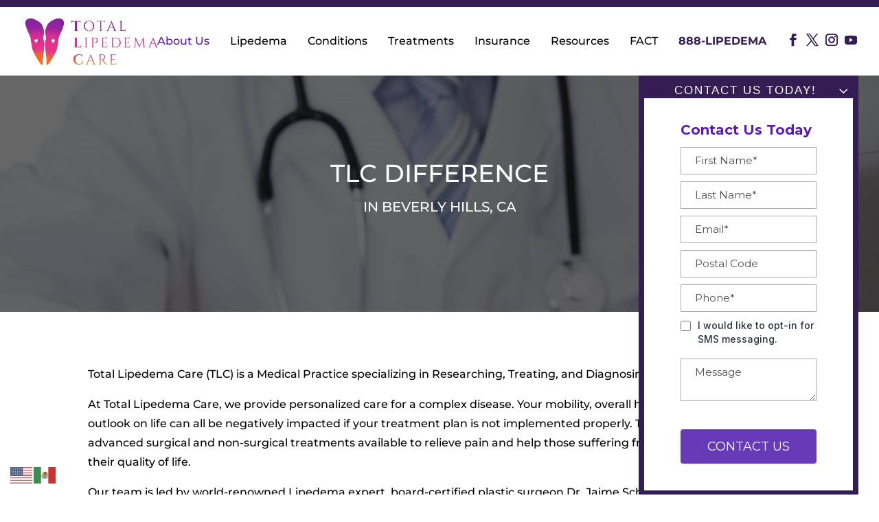

--- FILE ---
content_type: text/html; charset=UTF-8
request_url: https://www.totallipedemacare.com/tlc-difference/
body_size: 26445
content:
<!DOCTYPE html><html lang="en-US"><head><meta charset="UTF-8" /><meta http-equiv="X-UA-Compatible" content="IE=edge"><link rel="pingback" href="https://www.totallipedemacare.com/xmlrpc.php" /> <script type="text/javascript">document.documentElement.className = 'js';</script> <link rel="preconnect" href="https://fonts.gstatic.com" crossorigin /><style id="et-builder-googlefonts-cached-inline">/* Original: https://fonts.googleapis.com/css?family=Montserrat:100,200,300,regular,500,600,700,800,900,100italic,200italic,300italic,italic,500italic,600italic,700italic,800italic,900italic&#038;subset=latin,latin-ext&#038;display=swap *//* User Agent: Mozilla/5.0 (Unknown; Linux x86_64) AppleWebKit/538.1 (KHTML, like Gecko) Safari/538.1 Daum/4.1 */@font-face {font-family: 'Montserrat';font-style: italic;font-weight: 100;font-display: swap;src: url(https://fonts.gstatic.com/s/montserrat/v31/JTUFjIg1_i6t8kCHKm459Wx7xQYXK0vOoz6jq6R8WXZ0ow.ttf) format('truetype');}@font-face {font-family: 'Montserrat';font-style: italic;font-weight: 200;font-display: swap;src: url(https://fonts.gstatic.com/s/montserrat/v31/JTUFjIg1_i6t8kCHKm459Wx7xQYXK0vOoz6jqyR9WXZ0ow.ttf) format('truetype');}@font-face {font-family: 'Montserrat';font-style: italic;font-weight: 300;font-display: swap;src: url(https://fonts.gstatic.com/s/montserrat/v31/JTUFjIg1_i6t8kCHKm459Wx7xQYXK0vOoz6jq_p9WXZ0ow.ttf) format('truetype');}@font-face {font-family: 'Montserrat';font-style: italic;font-weight: 400;font-display: swap;src: url(https://fonts.gstatic.com/s/montserrat/v31/JTUFjIg1_i6t8kCHKm459Wx7xQYXK0vOoz6jq6R9WXZ0ow.ttf) format('truetype');}@font-face {font-family: 'Montserrat';font-style: italic;font-weight: 500;font-display: swap;src: url(https://fonts.gstatic.com/s/montserrat/v31/JTUFjIg1_i6t8kCHKm459Wx7xQYXK0vOoz6jq5Z9WXZ0ow.ttf) format('truetype');}@font-face {font-family: 'Montserrat';font-style: italic;font-weight: 600;font-display: swap;src: url(https://fonts.gstatic.com/s/montserrat/v31/JTUFjIg1_i6t8kCHKm459Wx7xQYXK0vOoz6jq3p6WXZ0ow.ttf) format('truetype');}@font-face {font-family: 'Montserrat';font-style: italic;font-weight: 700;font-display: swap;src: url(https://fonts.gstatic.com/s/montserrat/v31/JTUFjIg1_i6t8kCHKm459Wx7xQYXK0vOoz6jq0N6WXZ0ow.ttf) format('truetype');}@font-face {font-family: 'Montserrat';font-style: italic;font-weight: 800;font-display: swap;src: url(https://fonts.gstatic.com/s/montserrat/v31/JTUFjIg1_i6t8kCHKm459Wx7xQYXK0vOoz6jqyR6WXZ0ow.ttf) format('truetype');}@font-face {font-family: 'Montserrat';font-style: italic;font-weight: 900;font-display: swap;src: url(https://fonts.gstatic.com/s/montserrat/v31/JTUFjIg1_i6t8kCHKm459Wx7xQYXK0vOoz6jqw16WXZ0ow.ttf) format('truetype');}@font-face {font-family: 'Montserrat';font-style: normal;font-weight: 100;font-display: swap;src: url(https://fonts.gstatic.com/s/montserrat/v31/JTUHjIg1_i6t8kCHKm4532VJOt5-QNFgpCtr6Xw3aX8.ttf) format('truetype');}@font-face {font-family: 'Montserrat';font-style: normal;font-weight: 200;font-display: swap;src: url(https://fonts.gstatic.com/s/montserrat/v31/JTUHjIg1_i6t8kCHKm4532VJOt5-QNFgpCvr6Hw3aX8.ttf) format('truetype');}@font-face {font-family: 'Montserrat';font-style: normal;font-weight: 300;font-display: swap;src: url(https://fonts.gstatic.com/s/montserrat/v31/JTUHjIg1_i6t8kCHKm4532VJOt5-QNFgpCs16Hw3aX8.ttf) format('truetype');}@font-face {font-family: 'Montserrat';font-style: normal;font-weight: 400;font-display: swap;src: url(https://fonts.gstatic.com/s/montserrat/v31/JTUHjIg1_i6t8kCHKm4532VJOt5-QNFgpCtr6Hw3aX8.ttf) format('truetype');}@font-face {font-family: 'Montserrat';font-style: normal;font-weight: 500;font-display: swap;src: url(https://fonts.gstatic.com/s/montserrat/v31/JTUHjIg1_i6t8kCHKm4532VJOt5-QNFgpCtZ6Hw3aX8.ttf) format('truetype');}@font-face {font-family: 'Montserrat';font-style: normal;font-weight: 600;font-display: swap;src: url(https://fonts.gstatic.com/s/montserrat/v31/JTUHjIg1_i6t8kCHKm4532VJOt5-QNFgpCu173w3aX8.ttf) format('truetype');}@font-face {font-family: 'Montserrat';font-style: normal;font-weight: 700;font-display: swap;src: url(https://fonts.gstatic.com/s/montserrat/v31/JTUHjIg1_i6t8kCHKm4532VJOt5-QNFgpCuM73w3aX8.ttf) format('truetype');}@font-face {font-family: 'Montserrat';font-style: normal;font-weight: 800;font-display: swap;src: url(https://fonts.gstatic.com/s/montserrat/v31/JTUHjIg1_i6t8kCHKm4532VJOt5-QNFgpCvr73w3aX8.ttf) format('truetype');}@font-face {font-family: 'Montserrat';font-style: normal;font-weight: 900;font-display: swap;src: url(https://fonts.gstatic.com/s/montserrat/v31/JTUHjIg1_i6t8kCHKm4532VJOt5-QNFgpCvC73w3aX8.ttf) format('truetype');}/* User Agent: Mozilla/5.0 (Windows NT 6.1; WOW64; rv:27.0) Gecko/20100101 Firefox/27.0 */@font-face {font-family: 'Montserrat';font-style: italic;font-weight: 100;font-display: swap;src: url(https://fonts.gstatic.com/l/font?kit=JTUFjIg1_i6t8kCHKm459Wx7xQYXK0vOoz6jq6R8WXZ0oA&skey=2d3c1187d5eede0f&v=v31) format('woff');}@font-face {font-family: 'Montserrat';font-style: italic;font-weight: 200;font-display: swap;src: url(https://fonts.gstatic.com/l/font?kit=JTUFjIg1_i6t8kCHKm459Wx7xQYXK0vOoz6jqyR9WXZ0oA&skey=2d3c1187d5eede0f&v=v31) format('woff');}@font-face {font-family: 'Montserrat';font-style: italic;font-weight: 300;font-display: swap;src: url(https://fonts.gstatic.com/l/font?kit=JTUFjIg1_i6t8kCHKm459Wx7xQYXK0vOoz6jq_p9WXZ0oA&skey=2d3c1187d5eede0f&v=v31) format('woff');}@font-face {font-family: 'Montserrat';font-style: italic;font-weight: 400;font-display: swap;src: url(https://fonts.gstatic.com/l/font?kit=JTUFjIg1_i6t8kCHKm459Wx7xQYXK0vOoz6jq6R9WXZ0oA&skey=2d3c1187d5eede0f&v=v31) format('woff');}@font-face {font-family: 'Montserrat';font-style: italic;font-weight: 500;font-display: swap;src: url(https://fonts.gstatic.com/l/font?kit=JTUFjIg1_i6t8kCHKm459Wx7xQYXK0vOoz6jq5Z9WXZ0oA&skey=2d3c1187d5eede0f&v=v31) format('woff');}@font-face {font-family: 'Montserrat';font-style: italic;font-weight: 600;font-display: swap;src: url(https://fonts.gstatic.com/l/font?kit=JTUFjIg1_i6t8kCHKm459Wx7xQYXK0vOoz6jq3p6WXZ0oA&skey=2d3c1187d5eede0f&v=v31) format('woff');}@font-face {font-family: 'Montserrat';font-style: italic;font-weight: 700;font-display: swap;src: url(https://fonts.gstatic.com/l/font?kit=JTUFjIg1_i6t8kCHKm459Wx7xQYXK0vOoz6jq0N6WXZ0oA&skey=2d3c1187d5eede0f&v=v31) format('woff');}@font-face {font-family: 'Montserrat';font-style: italic;font-weight: 800;font-display: swap;src: url(https://fonts.gstatic.com/l/font?kit=JTUFjIg1_i6t8kCHKm459Wx7xQYXK0vOoz6jqyR6WXZ0oA&skey=2d3c1187d5eede0f&v=v31) format('woff');}@font-face {font-family: 'Montserrat';font-style: italic;font-weight: 900;font-display: swap;src: url(https://fonts.gstatic.com/l/font?kit=JTUFjIg1_i6t8kCHKm459Wx7xQYXK0vOoz6jqw16WXZ0oA&skey=2d3c1187d5eede0f&v=v31) format('woff');}@font-face {font-family: 'Montserrat';font-style: normal;font-weight: 100;font-display: swap;src: url(https://fonts.gstatic.com/l/font?kit=JTUHjIg1_i6t8kCHKm4532VJOt5-QNFgpCtr6Xw3aXw&skey=7bc19f711c0de8f&v=v31) format('woff');}@font-face {font-family: 'Montserrat';font-style: normal;font-weight: 200;font-display: swap;src: url(https://fonts.gstatic.com/l/font?kit=JTUHjIg1_i6t8kCHKm4532VJOt5-QNFgpCvr6Hw3aXw&skey=7bc19f711c0de8f&v=v31) format('woff');}@font-face {font-family: 'Montserrat';font-style: normal;font-weight: 300;font-display: swap;src: url(https://fonts.gstatic.com/l/font?kit=JTUHjIg1_i6t8kCHKm4532VJOt5-QNFgpCs16Hw3aXw&skey=7bc19f711c0de8f&v=v31) format('woff');}@font-face {font-family: 'Montserrat';font-style: normal;font-weight: 400;font-display: swap;src: url(https://fonts.gstatic.com/l/font?kit=JTUHjIg1_i6t8kCHKm4532VJOt5-QNFgpCtr6Hw3aXw&skey=7bc19f711c0de8f&v=v31) format('woff');}@font-face {font-family: 'Montserrat';font-style: normal;font-weight: 500;font-display: swap;src: url(https://fonts.gstatic.com/l/font?kit=JTUHjIg1_i6t8kCHKm4532VJOt5-QNFgpCtZ6Hw3aXw&skey=7bc19f711c0de8f&v=v31) format('woff');}@font-face {font-family: 'Montserrat';font-style: normal;font-weight: 600;font-display: swap;src: url(https://fonts.gstatic.com/l/font?kit=JTUHjIg1_i6t8kCHKm4532VJOt5-QNFgpCu173w3aXw&skey=7bc19f711c0de8f&v=v31) format('woff');}@font-face {font-family: 'Montserrat';font-style: normal;font-weight: 700;font-display: swap;src: url(https://fonts.gstatic.com/l/font?kit=JTUHjIg1_i6t8kCHKm4532VJOt5-QNFgpCuM73w3aXw&skey=7bc19f711c0de8f&v=v31) format('woff');}@font-face {font-family: 'Montserrat';font-style: normal;font-weight: 800;font-display: swap;src: url(https://fonts.gstatic.com/l/font?kit=JTUHjIg1_i6t8kCHKm4532VJOt5-QNFgpCvr73w3aXw&skey=7bc19f711c0de8f&v=v31) format('woff');}@font-face {font-family: 'Montserrat';font-style: normal;font-weight: 900;font-display: swap;src: url(https://fonts.gstatic.com/l/font?kit=JTUHjIg1_i6t8kCHKm4532VJOt5-QNFgpCvC73w3aXw&skey=7bc19f711c0de8f&v=v31) format('woff');}/* User Agent: Mozilla/5.0 (Windows NT 6.3; rv:39.0) Gecko/20100101 Firefox/39.0 */@font-face {font-family: 'Montserrat';font-style: italic;font-weight: 100;font-display: swap;src: url(https://fonts.gstatic.com/s/montserrat/v31/JTUFjIg1_i6t8kCHKm459Wx7xQYXK0vOoz6jq6R8WXZ0pg.woff2) format('woff2');}@font-face {font-family: 'Montserrat';font-style: italic;font-weight: 200;font-display: swap;src: url(https://fonts.gstatic.com/s/montserrat/v31/JTUFjIg1_i6t8kCHKm459Wx7xQYXK0vOoz6jqyR9WXZ0pg.woff2) format('woff2');}@font-face {font-family: 'Montserrat';font-style: italic;font-weight: 300;font-display: swap;src: url(https://fonts.gstatic.com/s/montserrat/v31/JTUFjIg1_i6t8kCHKm459Wx7xQYXK0vOoz6jq_p9WXZ0pg.woff2) format('woff2');}@font-face {font-family: 'Montserrat';font-style: italic;font-weight: 400;font-display: swap;src: url(https://fonts.gstatic.com/s/montserrat/v31/JTUFjIg1_i6t8kCHKm459Wx7xQYXK0vOoz6jq6R9WXZ0pg.woff2) format('woff2');}@font-face {font-family: 'Montserrat';font-style: italic;font-weight: 500;font-display: swap;src: url(https://fonts.gstatic.com/s/montserrat/v31/JTUFjIg1_i6t8kCHKm459Wx7xQYXK0vOoz6jq5Z9WXZ0pg.woff2) format('woff2');}@font-face {font-family: 'Montserrat';font-style: italic;font-weight: 600;font-display: swap;src: url(https://fonts.gstatic.com/s/montserrat/v31/JTUFjIg1_i6t8kCHKm459Wx7xQYXK0vOoz6jq3p6WXZ0pg.woff2) format('woff2');}@font-face {font-family: 'Montserrat';font-style: italic;font-weight: 700;font-display: swap;src: url(https://fonts.gstatic.com/s/montserrat/v31/JTUFjIg1_i6t8kCHKm459Wx7xQYXK0vOoz6jq0N6WXZ0pg.woff2) format('woff2');}@font-face {font-family: 'Montserrat';font-style: italic;font-weight: 800;font-display: swap;src: url(https://fonts.gstatic.com/s/montserrat/v31/JTUFjIg1_i6t8kCHKm459Wx7xQYXK0vOoz6jqyR6WXZ0pg.woff2) format('woff2');}@font-face {font-family: 'Montserrat';font-style: italic;font-weight: 900;font-display: swap;src: url(https://fonts.gstatic.com/s/montserrat/v31/JTUFjIg1_i6t8kCHKm459Wx7xQYXK0vOoz6jqw16WXZ0pg.woff2) format('woff2');}@font-face {font-family: 'Montserrat';font-style: normal;font-weight: 100;font-display: swap;src: url(https://fonts.gstatic.com/s/montserrat/v31/JTUHjIg1_i6t8kCHKm4532VJOt5-QNFgpCtr6Xw3aXo.woff2) format('woff2');}@font-face {font-family: 'Montserrat';font-style: normal;font-weight: 200;font-display: swap;src: url(https://fonts.gstatic.com/s/montserrat/v31/JTUHjIg1_i6t8kCHKm4532VJOt5-QNFgpCvr6Hw3aXo.woff2) format('woff2');}@font-face {font-family: 'Montserrat';font-style: normal;font-weight: 300;font-display: swap;src: url(https://fonts.gstatic.com/s/montserrat/v31/JTUHjIg1_i6t8kCHKm4532VJOt5-QNFgpCs16Hw3aXo.woff2) format('woff2');}@font-face {font-family: 'Montserrat';font-style: normal;font-weight: 400;font-display: swap;src: url(https://fonts.gstatic.com/s/montserrat/v31/JTUHjIg1_i6t8kCHKm4532VJOt5-QNFgpCtr6Hw3aXo.woff2) format('woff2');}@font-face {font-family: 'Montserrat';font-style: normal;font-weight: 500;font-display: swap;src: url(https://fonts.gstatic.com/s/montserrat/v31/JTUHjIg1_i6t8kCHKm4532VJOt5-QNFgpCtZ6Hw3aXo.woff2) format('woff2');}@font-face {font-family: 'Montserrat';font-style: normal;font-weight: 600;font-display: swap;src: url(https://fonts.gstatic.com/s/montserrat/v31/JTUHjIg1_i6t8kCHKm4532VJOt5-QNFgpCu173w3aXo.woff2) format('woff2');}@font-face {font-family: 'Montserrat';font-style: normal;font-weight: 700;font-display: swap;src: url(https://fonts.gstatic.com/s/montserrat/v31/JTUHjIg1_i6t8kCHKm4532VJOt5-QNFgpCuM73w3aXo.woff2) format('woff2');}@font-face {font-family: 'Montserrat';font-style: normal;font-weight: 800;font-display: swap;src: url(https://fonts.gstatic.com/s/montserrat/v31/JTUHjIg1_i6t8kCHKm4532VJOt5-QNFgpCvr73w3aXo.woff2) format('woff2');}@font-face {font-family: 'Montserrat';font-style: normal;font-weight: 900;font-display: swap;src: url(https://fonts.gstatic.com/s/montserrat/v31/JTUHjIg1_i6t8kCHKm4532VJOt5-QNFgpCvC73w3aXo.woff2) format('woff2');}</style><meta name='robots' content='index, follow, max-image-preview:large, max-snippet:-1, max-video-preview:-1' /> <script type="text/javascript">let jqueryParams=[],jQuery=function(r){return jqueryParams=[...jqueryParams,r],jQuery},$=function(r){return jqueryParams=[...jqueryParams,r],$};window.jQuery=jQuery,window.$=jQuery;let customHeadScripts=!1;jQuery.fn=jQuery.prototype={},$.fn=jQuery.prototype={},jQuery.noConflict=function(r){if(window.jQuery)return jQuery=window.jQuery,$=window.jQuery,customHeadScripts=!0,jQuery.noConflict},jQuery.ready=function(r){jqueryParams=[...jqueryParams,r]},$.ready=function(r){jqueryParams=[...jqueryParams,r]},jQuery.load=function(r){jqueryParams=[...jqueryParams,r]},$.load=function(r){jqueryParams=[...jqueryParams,r]},jQuery.fn.ready=function(r){jqueryParams=[...jqueryParams,r]},$.fn.ready=function(r){jqueryParams=[...jqueryParams,r]};</script> <title>The TLC Difference | Total Lipedema Care</title><meta name="description" content="See what sets Total Lipedema Care apart. Our unique approach to lipedema treatment ensures expert care. Discover the difference now!" /><link rel="canonical" href="https://www.totallipedemacare.com/tlc-difference/" /><meta property="og:locale" content="en_US" /><meta property="og:type" content="article" /><meta property="og:title" content="The TLC Difference | Total Lipedema Care" /><meta property="og:description" content="See what sets Total Lipedema Care apart. Our unique approach to lipedema treatment ensures expert care. Discover the difference now!" /><meta property="og:url" content="https://www.totallipedemacare.com/tlc-difference/" /><meta property="og:site_name" content="Total Lipedema Care" /><meta property="article:publisher" content="https://www.facebook.com/totallipedemacare/" /><meta property="article:modified_time" content="2025-04-25T17:01:00+00:00" /><meta property="og:image" content="https://www.totallipedemacare.com/wp-content/uploads/2023/02/TotalLipedemaLogo_large.png" /><meta property="og:image:width" content="2000" /><meta property="og:image:height" content="729" /><meta property="og:image:type" content="image/png" /><meta name="twitter:card" content="summary_large_image" /><meta name="twitter:site" content="@Lipedemacare" /><meta name="twitter:label1" content="Est. reading time" /><meta name="twitter:data1" content="1 minute" /> <script type="application/ld+json" class="yoast-schema-graph">{"@context":"https://schema.org","@graph":[{"@type":"WebPage","@id":"https://www.totallipedemacare.com/tlc-difference/","url":"https://www.totallipedemacare.com/tlc-difference/","name":"The TLC Difference | Total Lipedema Care","isPartOf":{"@id":"https://www.totallipedemacare.com/#website"},"datePublished":"2023-02-21T02:12:52+00:00","dateModified":"2025-04-25T17:01:00+00:00","description":"See what sets Total Lipedema Care apart. Our unique approach to lipedema treatment ensures expert care. Discover the difference now!","breadcrumb":{"@id":"https://www.totallipedemacare.com/tlc-difference/#breadcrumb"},"inLanguage":"en-US","potentialAction":[{"@type":"ReadAction","target":["https://www.totallipedemacare.com/tlc-difference/"]}]},{"@type":"BreadcrumbList","@id":"https://www.totallipedemacare.com/tlc-difference/#breadcrumb","itemListElement":[{"@type":"ListItem","position":1,"name":"Home","item":"https://www.totallipedemacare.com/"},{"@type":"ListItem","position":2,"name":"TLC Differencein Beverly Hills, CA"}]},{"@type":"WebSite","@id":"https://www.totallipedemacare.com/#website","url":"https://www.totallipedemacare.com/","name":"Total Lipedema Care","description":"","publisher":{"@id":"https://www.totallipedemacare.com/#organization"},"potentialAction":[{"@type":"SearchAction","target":{"@type":"EntryPoint","urlTemplate":"https://www.totallipedemacare.com/?s={search_term_string}"},"query-input":{"@type":"PropertyValueSpecification","valueRequired":true,"valueName":"search_term_string"}}],"inLanguage":"en-US"},{"@type":"Organization","@id":"https://www.totallipedemacare.com/#organization","name":"Total Lipedema Care","url":"https://www.totallipedemacare.com/","logo":{"@type":"ImageObject","inLanguage":"en-US","@id":"https://www.totallipedemacare.com/#/schema/logo/image/","url":"https://www.totallipedemacare.com/wp-content/uploads/2023/03/TOTAL_LIPEDEMA_0301_cropped.webp","contentUrl":"https://www.totallipedemacare.com/wp-content/uploads/2023/03/TOTAL_LIPEDEMA_0301_cropped.webp","width":497,"height":210,"caption":"Total Lipedema Care"},"image":{"@id":"https://www.totallipedemacare.com/#/schema/logo/image/"},"sameAs":["https://www.facebook.com/totallipedemacare/","https://x.com/Lipedemacare","https://www.instagram.com/totallipedemacare/"]}]}</script> <link href='https://fonts.gstatic.com' crossorigin='anonymous' rel='preconnect' /><link rel="alternate" type="application/rss+xml" title="Total Lipedema Care &raquo; Feed" href="https://www.totallipedemacare.com/feed/" /><link rel="alternate" type="application/rss+xml" title="Total Lipedema Care &raquo; Comments Feed" href="https://www.totallipedemacare.com/comments/feed/" /><link rel="alternate" title="oEmbed (JSON)" type="application/json+oembed" href="https://www.totallipedemacare.com/wp-json/oembed/1.0/embed?url=https%3A%2F%2Fwww.totallipedemacare.com%2Ftlc-difference%2F" /><link rel="alternate" title="oEmbed (XML)" type="text/xml+oembed" href="https://www.totallipedemacare.com/wp-json/oembed/1.0/embed?url=https%3A%2F%2Fwww.totallipedemacare.com%2Ftlc-difference%2F&#038;format=xml" /><style>.lazyload,
			.lazyloading {
				max-width: 100%;
			}</style><meta content="Divi Child v.1.0.0" name="generator"/><style id='wp-img-auto-sizes-contain-inline-css' type='text/css'>img:is([sizes=auto i],[sizes^="auto," i]){contain-intrinsic-size:3000px 1500px}
/*# sourceURL=wp-img-auto-sizes-contain-inline-css */</style><link rel='stylesheet' id='sbi_styles-css' href='https://www.totallipedemacare.com/wp-content/plugins/instagram-feed/css/sbi-styles.min.css' type='text/css' media='all' /><link rel='stylesheet' id='email-subscribers-css' href='https://www.totallipedemacare.com/wp-content/cache/autoptimize/css/autoptimize_single_2b7ea100e7079d4a2e5e575588112926.css' type='text/css' media='all' /><link rel='stylesheet' id='wpa-css-css' href='https://www.totallipedemacare.com/wp-content/cache/autoptimize/css/autoptimize_single_a0b823f7ab1f0a3a563fb10c3664d2a6.css' type='text/css' media='all' /><link rel='stylesheet' id='wpsl-styles-css' href='https://www.totallipedemacare.com/wp-content/plugins/wp-store-locator/css/styles.min.css' type='text/css' media='all' /><link rel='stylesheet' id='site-reviews-css' href='https://www.totallipedemacare.com/wp-content/cache/autoptimize/css/autoptimize_single_cadcd88c2b50719913dc9399b152246b.css' type='text/css' media='all' /><style id='site-reviews-inline-css' type='text/css'>:root{--glsr-star-empty:url(https://www.totallipedemacare.com/wp-content/plugins/site-reviews/assets/images/stars/default/star-empty.svg);--glsr-star-error:url(https://www.totallipedemacare.com/wp-content/plugins/site-reviews/assets/images/stars/default/star-error.svg);--glsr-star-full:url(https://www.totallipedemacare.com/wp-content/plugins/site-reviews/assets/images/stars/default/star-full.svg);--glsr-star-half:url(https://www.totallipedemacare.com/wp-content/plugins/site-reviews/assets/images/stars/default/star-half.svg)}
.glsr[data-form] .glsr-review>div:not([class]){display:flex;flex-wrap:wrap;width:100%}.glsr[data-form] [class$=-rating]{align-items:center;flex-shrink:0}.glsr[data-form] [class^=glsr-custom-],.glsr[data-form] [class^=glsr-review-assigned_]{display:inline-flex;flex-wrap:wrap;gap:.5em;width:100%}.glsr[data-form] [class^=glsr-custom-] ol,.glsr[data-form] [class^=glsr-custom-] p,.glsr[data-form] [class^=glsr-custom-] ul{width:100%}.glsr[data-form] .glsr-tag-label+.glsr-stars{order:-1}.glsr[data-form] .glsr-review-images .glsr-tag-label{grid-column:1/-1}

/*# sourceURL=site-reviews-inline-css */</style><link rel='stylesheet' id='site-reviews-images-css' href='https://www.totallipedemacare.com/wp-content/cache/autoptimize/css/autoptimize_single_76a357052d2798d4a64f90b9d6bf17ee.css' type='text/css' media='all' /><style id='divi-style-parent-inline-inline-css' type='text/css'>/*!
Theme Name: Divi
Theme URI: http://www.elegantthemes.com/gallery/divi/
Version: 4.23.1
Description: Smart. Flexible. Beautiful. Divi is the most powerful theme in our collection.
Author: Elegant Themes
Author URI: http://www.elegantthemes.com
License: GNU General Public License v2
License URI: http://www.gnu.org/licenses/gpl-2.0.html
*/

a,abbr,acronym,address,applet,b,big,blockquote,body,center,cite,code,dd,del,dfn,div,dl,dt,em,fieldset,font,form,h1,h2,h3,h4,h5,h6,html,i,iframe,img,ins,kbd,label,legend,li,object,ol,p,pre,q,s,samp,small,span,strike,strong,sub,sup,tt,u,ul,var{margin:0;padding:0;border:0;outline:0;font-size:100%;-ms-text-size-adjust:100%;-webkit-text-size-adjust:100%;vertical-align:baseline;background:transparent}body{line-height:1}ol,ul{list-style:none}blockquote,q{quotes:none}blockquote:after,blockquote:before,q:after,q:before{content:"";content:none}blockquote{margin:20px 0 30px;border-left:5px solid;padding-left:20px}:focus{outline:0}del{text-decoration:line-through}pre{overflow:auto;padding:10px}figure{margin:0}table{border-collapse:collapse;border-spacing:0}article,aside,footer,header,hgroup,nav,section{display:block}body{font-family:Open Sans,Arial,sans-serif;font-size:14px;color:#666;background-color:#fff;line-height:1.7em;font-weight:500;-webkit-font-smoothing:antialiased;-moz-osx-font-smoothing:grayscale}body.page-template-page-template-blank-php #page-container{padding-top:0!important}body.et_cover_background{background-size:cover!important;background-position:top!important;background-repeat:no-repeat!important;background-attachment:fixed}a{color:#2ea3f2}a,a:hover{text-decoration:none}p{padding-bottom:1em}p:not(.has-background):last-of-type{padding-bottom:0}p.et_normal_padding{padding-bottom:1em}strong{font-weight:700}cite,em,i{font-style:italic}code,pre{font-family:Courier New,monospace;margin-bottom:10px}ins{text-decoration:none}sub,sup{height:0;line-height:1;position:relative;vertical-align:baseline}sup{bottom:.8em}sub{top:.3em}dl{margin:0 0 1.5em}dl dt{font-weight:700}dd{margin-left:1.5em}blockquote p{padding-bottom:0}embed,iframe,object,video{max-width:100%}h1,h2,h3,h4,h5,h6{color:#333;padding-bottom:10px;line-height:1em;font-weight:500}h1 a,h2 a,h3 a,h4 a,h5 a,h6 a{color:inherit}h1{font-size:30px}h2{font-size:26px}h3{font-size:22px}h4{font-size:18px}h5{font-size:16px}h6{font-size:14px}input{-webkit-appearance:none}input[type=checkbox]{-webkit-appearance:checkbox}input[type=radio]{-webkit-appearance:radio}input.text,input.title,input[type=email],input[type=password],input[type=tel],input[type=text],select,textarea{background-color:#fff;border:1px solid #bbb;padding:2px;color:#4e4e4e}input.text:focus,input.title:focus,input[type=text]:focus,select:focus,textarea:focus{border-color:#2d3940;color:#3e3e3e}input.text,input.title,input[type=text],select,textarea{margin:0}textarea{padding:4px}button,input,select,textarea{font-family:inherit}img{max-width:100%;height:auto}.clear{clear:both}br.clear{margin:0;padding:0}.pagination{clear:both}#et_search_icon:hover,.et-social-icon a:hover,.et_password_protected_form .et_submit_button,.form-submit .et_pb_buttontton.alt.disabled,.nav-single a,.posted_in a{color:#2ea3f2}.et-search-form,blockquote{border-color:#2ea3f2}#main-content{background-color:#fff}.container{width:80%;max-width:1080px;margin:auto;position:relative}body:not(.et-tb) #main-content .container,body:not(.et-tb-has-header) #main-content .container{padding-top:58px}.et_full_width_page #main-content .container:before{display:none}.main_title{margin-bottom:20px}.et_password_protected_form .et_submit_button:hover,.form-submit .et_pb_button:hover{background:rgba(0,0,0,.05)}.et_button_icon_visible .et_pb_button{padding-right:2em;padding-left:.7em}.et_button_icon_visible .et_pb_button:after{opacity:1;margin-left:0}.et_button_left .et_pb_button:hover:after{left:.15em}.et_button_left .et_pb_button:after{margin-left:0;left:1em}.et_button_icon_visible.et_button_left .et_pb_button,.et_button_left .et_pb_button:hover,.et_button_left .et_pb_module .et_pb_button:hover{padding-left:2em;padding-right:.7em}.et_button_icon_visible.et_button_left .et_pb_button:after,.et_button_left .et_pb_button:hover:after{left:.15em}.et_password_protected_form .et_submit_button:hover,.form-submit .et_pb_button:hover{padding:.3em 1em}.et_button_no_icon .et_pb_button:after{display:none}.et_button_no_icon.et_button_icon_visible.et_button_left .et_pb_button,.et_button_no_icon.et_button_left .et_pb_button:hover,.et_button_no_icon .et_pb_button,.et_button_no_icon .et_pb_button:hover{padding:.3em 1em!important}.et_button_custom_icon .et_pb_button:after{line-height:1.7em}.et_button_custom_icon.et_button_icon_visible .et_pb_button:after,.et_button_custom_icon .et_pb_button:hover:after{margin-left:.3em}#left-area .post_format-post-format-gallery .wp-block-gallery:first-of-type{padding:0;margin-bottom:-16px}.entry-content table:not(.variations){border:1px solid #eee;margin:0 0 15px;text-align:left;width:100%}.entry-content thead th,.entry-content tr th{color:#555;font-weight:700;padding:9px 24px}.entry-content tr td{border-top:1px solid #eee;padding:6px 24px}#left-area ul,.entry-content ul,.et-l--body ul,.et-l--footer ul,.et-l--header ul{list-style-type:disc;padding:0 0 23px 1em;line-height:26px}#left-area ol,.entry-content ol,.et-l--body ol,.et-l--footer ol,.et-l--header ol{list-style-type:decimal;list-style-position:inside;padding:0 0 23px;line-height:26px}#left-area ul li ul,.entry-content ul li ol{padding:2px 0 2px 20px}#left-area ol li ul,.entry-content ol li ol,.et-l--body ol li ol,.et-l--footer ol li ol,.et-l--header ol li ol{padding:2px 0 2px 35px}#left-area ul.wp-block-gallery{display:-webkit-box;display:-ms-flexbox;display:flex;-ms-flex-wrap:wrap;flex-wrap:wrap;list-style-type:none;padding:0}#left-area ul.products{padding:0!important;line-height:1.7!important;list-style:none!important}.gallery-item a{display:block}.gallery-caption,.gallery-item a{width:90%}#wpadminbar{z-index:100001}#left-area .post-meta{font-size:14px;padding-bottom:15px}#left-area .post-meta a{text-decoration:none;color:#666}#left-area .et_featured_image{padding-bottom:7px}.single .post{padding-bottom:25px}body.single .et_audio_content{margin-bottom:-6px}.nav-single a{text-decoration:none;color:#2ea3f2;font-size:14px;font-weight:400}.nav-previous{float:left}.nav-next{float:right}.et_password_protected_form p input{background-color:#eee;border:none!important;width:100%!important;border-radius:0!important;font-size:14px;color:#999!important;padding:16px!important;-webkit-box-sizing:border-box;box-sizing:border-box}.et_password_protected_form label{display:none}.et_password_protected_form .et_submit_button{font-family:inherit;display:block;float:right;margin:8px auto 0;cursor:pointer}.post-password-required p.nocomments.container{max-width:100%}.post-password-required p.nocomments.container:before{display:none}.aligncenter,div.post .new-post .aligncenter{display:block;margin-left:auto;margin-right:auto}.wp-caption{border:1px solid #ddd;text-align:center;background-color:#f3f3f3;margin-bottom:10px;max-width:96%;padding:8px}.wp-caption.alignleft{margin:0 30px 20px 0}.wp-caption.alignright{margin:0 0 20px 30px}.wp-caption img{margin:0;padding:0;border:0}.wp-caption p.wp-caption-text{font-size:12px;padding:0 4px 5px;margin:0}.alignright{float:right}.alignleft{float:left}img.alignleft{display:inline;float:left;margin-right:15px}img.alignright{display:inline;float:right;margin-left:15px}.page.et_pb_pagebuilder_layout #main-content{background-color:transparent}body #main-content .et_builder_inner_content>h1,body #main-content .et_builder_inner_content>h2,body #main-content .et_builder_inner_content>h3,body #main-content .et_builder_inner_content>h4,body #main-content .et_builder_inner_content>h5,body #main-content .et_builder_inner_content>h6{line-height:1.4em}body #main-content .et_builder_inner_content>p{line-height:1.7em}.wp-block-pullquote{margin:20px 0 30px}.wp-block-pullquote.has-background blockquote{border-left:none}.wp-block-group.has-background{padding:1.5em 1.5em .5em}@media (min-width:981px){#left-area{width:79.125%;padding-bottom:23px}#main-content .container:before{content:"";position:absolute;top:0;height:100%;width:1px;background-color:#e2e2e2}.et_full_width_page #left-area,.et_no_sidebar #left-area{float:none;width:100%!important}.et_full_width_page #left-area{padding-bottom:0}.et_no_sidebar #main-content .container:before{display:none}}@media (max-width:980px){#page-container{padding-top:80px}.et-tb #page-container,.et-tb-has-header #page-container{padding-top:0!important}#left-area,#sidebar{width:100%!important}#main-content .container:before{display:none!important}.et_full_width_page .et_gallery_item:nth-child(4n+1){clear:none}}@media print{#page-container{padding-top:0!important}}#wp-admin-bar-et-use-visual-builder a:before{font-family:ETmodules!important;content:"\e625";font-size:30px!important;width:28px;margin-top:-3px;color:#974df3!important}#wp-admin-bar-et-use-visual-builder:hover a:before{color:#fff!important}#wp-admin-bar-et-use-visual-builder:hover a,#wp-admin-bar-et-use-visual-builder a:hover{transition:background-color .5s ease;-webkit-transition:background-color .5s ease;-moz-transition:background-color .5s ease;background-color:#7e3bd0!important;color:#fff!important}* html .clearfix,:first-child+html .clearfix{zoom:1}.iphone .et_pb_section_video_bg video::-webkit-media-controls-start-playback-button{display:none!important;-webkit-appearance:none}.et_mobile_device .et_pb_section_parallax .et_pb_parallax_css{background-attachment:scroll}.et-social-facebook a.icon:before{content:"\e093"}.et-social-twitter a.icon:before{content:"\e094"}.et-social-google-plus a.icon:before{content:"\e096"}.et-social-instagram a.icon:before{content:"\e09a"}.et-social-rss a.icon:before{content:"\e09e"}.ai1ec-single-event:after{content:" ";display:table;clear:both}.evcal_event_details .evcal_evdata_cell .eventon_details_shading_bot.eventon_details_shading_bot{z-index:3}.wp-block-divi-layout{margin-bottom:1em}*{-webkit-box-sizing:border-box;box-sizing:border-box}#et-info-email:before,#et-info-phone:before,#et_search_icon:before,.comment-reply-link:after,.et-cart-info span:before,.et-pb-arrow-next:before,.et-pb-arrow-prev:before,.et-social-icon a:before,.et_audio_container .mejs-playpause-button button:before,.et_audio_container .mejs-volume-button button:before,.et_overlay:before,.et_password_protected_form .et_submit_button:after,.et_pb_button:after,.et_pb_contact_reset:after,.et_pb_contact_submit:after,.et_pb_font_icon:before,.et_pb_newsletter_button:after,.et_pb_pricing_table_button:after,.et_pb_promo_button:after,.et_pb_testimonial:before,.et_pb_toggle_title:before,.form-submit .et_pb_button:after,.mobile_menu_bar:before,a.et_pb_more_button:after{font-family:ETmodules!important;speak:none;font-style:normal;font-weight:400;-webkit-font-feature-settings:normal;font-feature-settings:normal;font-variant:normal;text-transform:none;line-height:1;-webkit-font-smoothing:antialiased;-moz-osx-font-smoothing:grayscale;text-shadow:0 0;direction:ltr}.et-pb-icon,.et_pb_custom_button_icon.et_pb_button:after,.et_pb_login .et_pb_custom_button_icon.et_pb_button:after,.et_pb_woo_custom_button_icon .button.et_pb_custom_button_icon.et_pb_button:after,.et_pb_woo_custom_button_icon .button.et_pb_custom_button_icon.et_pb_button:hover:after{content:attr(data-icon)}.et-pb-icon{font-family:ETmodules;speak:none;font-weight:400;-webkit-font-feature-settings:normal;font-feature-settings:normal;font-variant:normal;text-transform:none;line-height:1;-webkit-font-smoothing:antialiased;font-size:96px;font-style:normal;display:inline-block;-webkit-box-sizing:border-box;box-sizing:border-box;direction:ltr}#et-ajax-saving{display:none;-webkit-transition:background .3s,-webkit-box-shadow .3s;transition:background .3s,-webkit-box-shadow .3s;transition:background .3s,box-shadow .3s;transition:background .3s,box-shadow .3s,-webkit-box-shadow .3s;-webkit-box-shadow:rgba(0,139,219,.247059) 0 0 60px;box-shadow:0 0 60px rgba(0,139,219,.247059);position:fixed;top:50%;left:50%;width:50px;height:50px;background:#fff;border-radius:50px;margin:-25px 0 0 -25px;z-index:999999;text-align:center}#et-ajax-saving img{margin:9px}.et-safe-mode-indicator,.et-safe-mode-indicator:focus,.et-safe-mode-indicator:hover{-webkit-box-shadow:0 5px 10px rgba(41,196,169,.15);box-shadow:0 5px 10px rgba(41,196,169,.15);background:#29c4a9;color:#fff;font-size:14px;font-weight:600;padding:12px;line-height:16px;border-radius:3px;position:fixed;bottom:30px;right:30px;z-index:999999;text-decoration:none;font-family:Open Sans,sans-serif;-webkit-font-smoothing:antialiased;-moz-osx-font-smoothing:grayscale}.et_pb_button{font-size:20px;font-weight:500;padding:.3em 1em;line-height:1.7em!important;background-color:transparent;background-size:cover;background-position:50%;background-repeat:no-repeat;border:2px solid;border-radius:3px;-webkit-transition-duration:.2s;transition-duration:.2s;-webkit-transition-property:all!important;transition-property:all!important}.et_pb_button,.et_pb_button_inner{position:relative}.et_pb_button:hover,.et_pb_module .et_pb_button:hover{border:2px solid transparent;padding:.3em 2em .3em .7em}.et_pb_button:hover{background-color:hsla(0,0%,100%,.2)}.et_pb_bg_layout_light.et_pb_button:hover,.et_pb_bg_layout_light .et_pb_button:hover{background-color:rgba(0,0,0,.05)}.et_pb_button:after,.et_pb_button:before{font-size:32px;line-height:1em;content:"\35";opacity:0;position:absolute;margin-left:-1em;-webkit-transition:all .2s;transition:all .2s;text-transform:none;-webkit-font-feature-settings:"kern" off;font-feature-settings:"kern" off;font-variant:none;font-style:normal;font-weight:400;text-shadow:none}.et_pb_button.et_hover_enabled:hover:after,.et_pb_button.et_pb_hovered:hover:after{-webkit-transition:none!important;transition:none!important}.et_pb_button:before{display:none}.et_pb_button:hover:after{opacity:1;margin-left:0}.et_pb_column_1_3 h1,.et_pb_column_1_4 h1,.et_pb_column_1_5 h1,.et_pb_column_1_6 h1,.et_pb_column_2_5 h1{font-size:26px}.et_pb_column_1_3 h2,.et_pb_column_1_4 h2,.et_pb_column_1_5 h2,.et_pb_column_1_6 h2,.et_pb_column_2_5 h2{font-size:23px}.et_pb_column_1_3 h3,.et_pb_column_1_4 h3,.et_pb_column_1_5 h3,.et_pb_column_1_6 h3,.et_pb_column_2_5 h3{font-size:20px}.et_pb_column_1_3 h4,.et_pb_column_1_4 h4,.et_pb_column_1_5 h4,.et_pb_column_1_6 h4,.et_pb_column_2_5 h4{font-size:18px}.et_pb_column_1_3 h5,.et_pb_column_1_4 h5,.et_pb_column_1_5 h5,.et_pb_column_1_6 h5,.et_pb_column_2_5 h5{font-size:16px}.et_pb_column_1_3 h6,.et_pb_column_1_4 h6,.et_pb_column_1_5 h6,.et_pb_column_1_6 h6,.et_pb_column_2_5 h6{font-size:15px}.et_pb_bg_layout_dark,.et_pb_bg_layout_dark h1,.et_pb_bg_layout_dark h2,.et_pb_bg_layout_dark h3,.et_pb_bg_layout_dark h4,.et_pb_bg_layout_dark h5,.et_pb_bg_layout_dark h6{color:#fff!important}.et_pb_module.et_pb_text_align_left{text-align:left}.et_pb_module.et_pb_text_align_center{text-align:center}.et_pb_module.et_pb_text_align_right{text-align:right}.et_pb_module.et_pb_text_align_justified{text-align:justify}.clearfix:after{visibility:hidden;display:block;font-size:0;content:" ";clear:both;height:0}.et_pb_bg_layout_light .et_pb_more_button{color:#2ea3f2}.et_builder_inner_content{position:relative;z-index:1}header .et_builder_inner_content{z-index:2}.et_pb_css_mix_blend_mode_passthrough{mix-blend-mode:unset!important}.et_pb_image_container{margin:-20px -20px 29px}.et_pb_module_inner{position:relative}.et_hover_enabled_preview{z-index:2}.et_hover_enabled:hover{position:relative;z-index:2}.et_pb_all_tabs,.et_pb_module,.et_pb_posts_nav a,.et_pb_tab,.et_pb_with_background{position:relative;background-size:cover;background-position:50%;background-repeat:no-repeat}.et_pb_background_mask,.et_pb_background_pattern{bottom:0;left:0;position:absolute;right:0;top:0}.et_pb_background_mask{background-size:calc(100% + 2px) calc(100% + 2px);background-repeat:no-repeat;background-position:50%;overflow:hidden}.et_pb_background_pattern{background-position:0 0;background-repeat:repeat}.et_pb_with_border{position:relative;border:0 solid #333}.post-password-required .et_pb_row{padding:0;width:100%}.post-password-required .et_password_protected_form{min-height:0}body.et_pb_pagebuilder_layout.et_pb_show_title .post-password-required .et_password_protected_form h1,body:not(.et_pb_pagebuilder_layout) .post-password-required .et_password_protected_form h1{display:none}.et_pb_no_bg{padding:0!important}.et_overlay.et_pb_inline_icon:before,.et_pb_inline_icon:before{content:attr(data-icon)}.et_pb_more_button{color:inherit;text-shadow:none;text-decoration:none;display:inline-block;margin-top:20px}.et_parallax_bg_wrap{overflow:hidden;position:absolute;top:0;right:0;bottom:0;left:0}.et_parallax_bg{background-repeat:no-repeat;background-position:top;background-size:cover;position:absolute;bottom:0;left:0;width:100%;height:100%;display:block}.et_parallax_bg.et_parallax_bg__hover,.et_parallax_bg.et_parallax_bg_phone,.et_parallax_bg.et_parallax_bg_tablet,.et_parallax_gradient.et_parallax_gradient__hover,.et_parallax_gradient.et_parallax_gradient_phone,.et_parallax_gradient.et_parallax_gradient_tablet,.et_pb_section_parallax_hover:hover .et_parallax_bg:not(.et_parallax_bg__hover),.et_pb_section_parallax_hover:hover .et_parallax_gradient:not(.et_parallax_gradient__hover){display:none}.et_pb_section_parallax_hover:hover .et_parallax_bg.et_parallax_bg__hover,.et_pb_section_parallax_hover:hover .et_parallax_gradient.et_parallax_gradient__hover{display:block}.et_parallax_gradient{bottom:0;display:block;left:0;position:absolute;right:0;top:0}.et_pb_module.et_pb_section_parallax,.et_pb_posts_nav a.et_pb_section_parallax,.et_pb_tab.et_pb_section_parallax{position:relative}.et_pb_section_parallax .et_pb_parallax_css,.et_pb_slides .et_parallax_bg.et_pb_parallax_css{background-attachment:fixed}body.et-bfb .et_pb_section_parallax .et_pb_parallax_css,body.et-bfb .et_pb_slides .et_parallax_bg.et_pb_parallax_css{background-attachment:scroll;bottom:auto}.et_pb_section_parallax.et_pb_column .et_pb_module,.et_pb_section_parallax.et_pb_row .et_pb_column,.et_pb_section_parallax.et_pb_row .et_pb_module{z-index:9;position:relative}.et_pb_more_button:hover:after{opacity:1;margin-left:0}.et_pb_preload .et_pb_section_video_bg,.et_pb_preload>div{visibility:hidden}.et_pb_preload,.et_pb_section.et_pb_section_video.et_pb_preload{position:relative;background:#464646!important}.et_pb_preload:before{content:"";position:absolute;top:50%;left:50%;background:url(https://www.totallipedemacare.com/wp-content/themes/Divi/includes/builder/styles/images/preloader.gif) no-repeat;border-radius:32px;width:32px;height:32px;margin:-16px 0 0 -16px}.box-shadow-overlay{position:absolute;top:0;left:0;width:100%;height:100%;z-index:10;pointer-events:none}.et_pb_section>.box-shadow-overlay~.et_pb_row{z-index:11}body.safari .section_has_divider{will-change:transform}.et_pb_row>.box-shadow-overlay{z-index:8}.has-box-shadow-overlay{position:relative}.et_clickable{cursor:pointer}.screen-reader-text{border:0;clip:rect(1px,1px,1px,1px);-webkit-clip-path:inset(50%);clip-path:inset(50%);height:1px;margin:-1px;overflow:hidden;padding:0;position:absolute!important;width:1px;word-wrap:normal!important}.et_multi_view_hidden,.et_multi_view_hidden_image{display:none!important}@keyframes multi-view-image-fade{0%{opacity:0}10%{opacity:.1}20%{opacity:.2}30%{opacity:.3}40%{opacity:.4}50%{opacity:.5}60%{opacity:.6}70%{opacity:.7}80%{opacity:.8}90%{opacity:.9}to{opacity:1}}.et_multi_view_image__loading{visibility:hidden}.et_multi_view_image__loaded{-webkit-animation:multi-view-image-fade .5s;animation:multi-view-image-fade .5s}#et-pb-motion-effects-offset-tracker{visibility:hidden!important;opacity:0;position:absolute;top:0;left:0}.et-pb-before-scroll-animation{opacity:0}header.et-l.et-l--header:after{clear:both;display:block;content:""}.et_pb_module{-webkit-animation-timing-function:linear;animation-timing-function:linear;-webkit-animation-duration:.2s;animation-duration:.2s}@-webkit-keyframes fadeBottom{0%{opacity:0;-webkit-transform:translateY(10%);transform:translateY(10%)}to{opacity:1;-webkit-transform:translateY(0);transform:translateY(0)}}@keyframes fadeBottom{0%{opacity:0;-webkit-transform:translateY(10%);transform:translateY(10%)}to{opacity:1;-webkit-transform:translateY(0);transform:translateY(0)}}@-webkit-keyframes fadeLeft{0%{opacity:0;-webkit-transform:translateX(-10%);transform:translateX(-10%)}to{opacity:1;-webkit-transform:translateX(0);transform:translateX(0)}}@keyframes fadeLeft{0%{opacity:0;-webkit-transform:translateX(-10%);transform:translateX(-10%)}to{opacity:1;-webkit-transform:translateX(0);transform:translateX(0)}}@-webkit-keyframes fadeRight{0%{opacity:0;-webkit-transform:translateX(10%);transform:translateX(10%)}to{opacity:1;-webkit-transform:translateX(0);transform:translateX(0)}}@keyframes fadeRight{0%{opacity:0;-webkit-transform:translateX(10%);transform:translateX(10%)}to{opacity:1;-webkit-transform:translateX(0);transform:translateX(0)}}@-webkit-keyframes fadeTop{0%{opacity:0;-webkit-transform:translateY(-10%);transform:translateY(-10%)}to{opacity:1;-webkit-transform:translateX(0);transform:translateX(0)}}@keyframes fadeTop{0%{opacity:0;-webkit-transform:translateY(-10%);transform:translateY(-10%)}to{opacity:1;-webkit-transform:translateX(0);transform:translateX(0)}}@-webkit-keyframes fadeIn{0%{opacity:0}to{opacity:1}}@keyframes fadeIn{0%{opacity:0}to{opacity:1}}.et-waypoint:not(.et_pb_counters){opacity:0}@media (min-width:981px){.et_pb_section.et_section_specialty div.et_pb_row .et_pb_column .et_pb_column .et_pb_module.et-last-child,.et_pb_section.et_section_specialty div.et_pb_row .et_pb_column .et_pb_column .et_pb_module:last-child,.et_pb_section.et_section_specialty div.et_pb_row .et_pb_column .et_pb_row_inner .et_pb_column .et_pb_module.et-last-child,.et_pb_section.et_section_specialty div.et_pb_row .et_pb_column .et_pb_row_inner .et_pb_column .et_pb_module:last-child,.et_pb_section div.et_pb_row .et_pb_column .et_pb_module.et-last-child,.et_pb_section div.et_pb_row .et_pb_column .et_pb_module:last-child{margin-bottom:0}}@media (max-width:980px){.et_overlay.et_pb_inline_icon_tablet:before,.et_pb_inline_icon_tablet:before{content:attr(data-icon-tablet)}.et_parallax_bg.et_parallax_bg_tablet_exist,.et_parallax_gradient.et_parallax_gradient_tablet_exist{display:none}.et_parallax_bg.et_parallax_bg_tablet,.et_parallax_gradient.et_parallax_gradient_tablet{display:block}.et_pb_column .et_pb_module{margin-bottom:30px}.et_pb_row .et_pb_column .et_pb_module.et-last-child,.et_pb_row .et_pb_column .et_pb_module:last-child,.et_section_specialty .et_pb_row .et_pb_column .et_pb_module.et-last-child,.et_section_specialty .et_pb_row .et_pb_column .et_pb_module:last-child{margin-bottom:0}.et_pb_more_button{display:inline-block!important}.et_pb_bg_layout_light_tablet.et_pb_button,.et_pb_bg_layout_light_tablet.et_pb_module.et_pb_button,.et_pb_bg_layout_light_tablet .et_pb_more_button{color:#2ea3f2}.et_pb_bg_layout_light_tablet .et_pb_forgot_password a{color:#666}.et_pb_bg_layout_light_tablet h1,.et_pb_bg_layout_light_tablet h2,.et_pb_bg_layout_light_tablet h3,.et_pb_bg_layout_light_tablet h4,.et_pb_bg_layout_light_tablet h5,.et_pb_bg_layout_light_tablet h6{color:#333!important}.et_pb_module .et_pb_bg_layout_light_tablet.et_pb_button{color:#2ea3f2!important}.et_pb_bg_layout_light_tablet{color:#666!important}.et_pb_bg_layout_dark_tablet,.et_pb_bg_layout_dark_tablet h1,.et_pb_bg_layout_dark_tablet h2,.et_pb_bg_layout_dark_tablet h3,.et_pb_bg_layout_dark_tablet h4,.et_pb_bg_layout_dark_tablet h5,.et_pb_bg_layout_dark_tablet h6{color:#fff!important}.et_pb_bg_layout_dark_tablet.et_pb_button,.et_pb_bg_layout_dark_tablet.et_pb_module.et_pb_button,.et_pb_bg_layout_dark_tablet .et_pb_more_button{color:inherit}.et_pb_bg_layout_dark_tablet .et_pb_forgot_password a{color:#fff}.et_pb_module.et_pb_text_align_left-tablet{text-align:left}.et_pb_module.et_pb_text_align_center-tablet{text-align:center}.et_pb_module.et_pb_text_align_right-tablet{text-align:right}.et_pb_module.et_pb_text_align_justified-tablet{text-align:justify}}@media (max-width:767px){.et_pb_more_button{display:inline-block!important}.et_overlay.et_pb_inline_icon_phone:before,.et_pb_inline_icon_phone:before{content:attr(data-icon-phone)}.et_parallax_bg.et_parallax_bg_phone_exist,.et_parallax_gradient.et_parallax_gradient_phone_exist{display:none}.et_parallax_bg.et_parallax_bg_phone,.et_parallax_gradient.et_parallax_gradient_phone{display:block}.et-hide-mobile{display:none!important}.et_pb_bg_layout_light_phone.et_pb_button,.et_pb_bg_layout_light_phone.et_pb_module.et_pb_button,.et_pb_bg_layout_light_phone .et_pb_more_button{color:#2ea3f2}.et_pb_bg_layout_light_phone .et_pb_forgot_password a{color:#666}.et_pb_bg_layout_light_phone h1,.et_pb_bg_layout_light_phone h2,.et_pb_bg_layout_light_phone h3,.et_pb_bg_layout_light_phone h4,.et_pb_bg_layout_light_phone h5,.et_pb_bg_layout_light_phone h6{color:#333!important}.et_pb_module .et_pb_bg_layout_light_phone.et_pb_button{color:#2ea3f2!important}.et_pb_bg_layout_light_phone{color:#666!important}.et_pb_bg_layout_dark_phone,.et_pb_bg_layout_dark_phone h1,.et_pb_bg_layout_dark_phone h2,.et_pb_bg_layout_dark_phone h3,.et_pb_bg_layout_dark_phone h4,.et_pb_bg_layout_dark_phone h5,.et_pb_bg_layout_dark_phone h6{color:#fff!important}.et_pb_bg_layout_dark_phone.et_pb_button,.et_pb_bg_layout_dark_phone.et_pb_module.et_pb_button,.et_pb_bg_layout_dark_phone .et_pb_more_button{color:inherit}.et_pb_module .et_pb_bg_layout_dark_phone.et_pb_button{color:#fff!important}.et_pb_bg_layout_dark_phone .et_pb_forgot_password a{color:#fff}.et_pb_module.et_pb_text_align_left-phone{text-align:left}.et_pb_module.et_pb_text_align_center-phone{text-align:center}.et_pb_module.et_pb_text_align_right-phone{text-align:right}.et_pb_module.et_pb_text_align_justified-phone{text-align:justify}}@media (max-width:479px){a.et_pb_more_button{display:block}}@media (min-width:768px) and (max-width:980px){[data-et-multi-view-load-tablet-hidden=true]:not(.et_multi_view_swapped){display:none!important}}@media (max-width:767px){[data-et-multi-view-load-phone-hidden=true]:not(.et_multi_view_swapped){display:none!important}}.et_pb_menu.et_pb_menu--style-inline_centered_logo .et_pb_menu__menu nav ul{-webkit-box-pack:center;-ms-flex-pack:center;justify-content:center}@-webkit-keyframes multi-view-image-fade{0%{-webkit-transform:scale(1);transform:scale(1);opacity:1}50%{-webkit-transform:scale(1.01);transform:scale(1.01);opacity:1}to{-webkit-transform:scale(1);transform:scale(1);opacity:1}}
/*# sourceURL=divi-style-parent-inline-inline-css */</style><link rel='stylesheet' id='divi-dynamic-css' href='https://www.totallipedemacare.com/wp-content/cache/autoptimize/css/autoptimize_single_a70c455b3e036f6c6df71f70232356b6.css' type='text/css' media='all' /><link rel='stylesheet' id='lazyload-video-css-css' href='https://www.totallipedemacare.com/wp-content/cache/autoptimize/css/autoptimize_single_38629538949c9bb629712b40de31c2e4.css' type='text/css' media='all' /><style id='lazyload-video-css-inline-css' type='text/css'>.entry-content a.lazy-load-youtube, a.lazy-load-youtube, .lazy-load-vimeo{ background-size: cover; }.titletext.youtube { display: none; }.lazy-load-div { background: url(https://www.totallipedemacare.com/wp-content/plugins/lazy-load-for-videos//public/play-y-red.png) center center no-repeat; }
/*# sourceURL=lazyload-video-css-inline-css */</style><style id='wp-block-button-inline-css' type='text/css'>.wp-block-button__link{align-content:center;box-sizing:border-box;cursor:pointer;display:inline-block;height:100%;text-align:center;word-break:break-word}.wp-block-button__link.aligncenter{text-align:center}.wp-block-button__link.alignright{text-align:right}:where(.wp-block-button__link){border-radius:9999px;box-shadow:none;padding:calc(.667em + 2px) calc(1.333em + 2px);text-decoration:none}.wp-block-button[style*=text-decoration] .wp-block-button__link{text-decoration:inherit}.wp-block-buttons>.wp-block-button.has-custom-width{max-width:none}.wp-block-buttons>.wp-block-button.has-custom-width .wp-block-button__link{width:100%}.wp-block-buttons>.wp-block-button.has-custom-font-size .wp-block-button__link{font-size:inherit}.wp-block-buttons>.wp-block-button.wp-block-button__width-25{width:calc(25% - var(--wp--style--block-gap, .5em)*.75)}.wp-block-buttons>.wp-block-button.wp-block-button__width-50{width:calc(50% - var(--wp--style--block-gap, .5em)*.5)}.wp-block-buttons>.wp-block-button.wp-block-button__width-75{width:calc(75% - var(--wp--style--block-gap, .5em)*.25)}.wp-block-buttons>.wp-block-button.wp-block-button__width-100{flex-basis:100%;width:100%}.wp-block-buttons.is-vertical>.wp-block-button.wp-block-button__width-25{width:25%}.wp-block-buttons.is-vertical>.wp-block-button.wp-block-button__width-50{width:50%}.wp-block-buttons.is-vertical>.wp-block-button.wp-block-button__width-75{width:75%}.wp-block-button.is-style-squared,.wp-block-button__link.wp-block-button.is-style-squared{border-radius:0}.wp-block-button.no-border-radius,.wp-block-button__link.no-border-radius{border-radius:0!important}:root :where(.wp-block-button .wp-block-button__link.is-style-outline),:root :where(.wp-block-button.is-style-outline>.wp-block-button__link){border:2px solid;padding:.667em 1.333em}:root :where(.wp-block-button .wp-block-button__link.is-style-outline:not(.has-text-color)),:root :where(.wp-block-button.is-style-outline>.wp-block-button__link:not(.has-text-color)){color:currentColor}:root :where(.wp-block-button .wp-block-button__link.is-style-outline:not(.has-background)),:root :where(.wp-block-button.is-style-outline>.wp-block-button__link:not(.has-background)){background-color:initial;background-image:none}
/*# sourceURL=https://www.totallipedemacare.com/wp-includes/blocks/button/style.min.css */</style><style id='wp-block-search-inline-css' type='text/css'>.wp-block-search__button{margin-left:10px;word-break:normal}.wp-block-search__button.has-icon{line-height:0}.wp-block-search__button svg{height:1.25em;min-height:24px;min-width:24px;width:1.25em;fill:currentColor;vertical-align:text-bottom}:where(.wp-block-search__button){border:1px solid #ccc;padding:6px 10px}.wp-block-search__inside-wrapper{display:flex;flex:auto;flex-wrap:nowrap;max-width:100%}.wp-block-search__label{width:100%}.wp-block-search.wp-block-search__button-only .wp-block-search__button{box-sizing:border-box;display:flex;flex-shrink:0;justify-content:center;margin-left:0;max-width:100%}.wp-block-search.wp-block-search__button-only .wp-block-search__inside-wrapper{min-width:0!important;transition-property:width}.wp-block-search.wp-block-search__button-only .wp-block-search__input{flex-basis:100%;transition-duration:.3s}.wp-block-search.wp-block-search__button-only.wp-block-search__searchfield-hidden,.wp-block-search.wp-block-search__button-only.wp-block-search__searchfield-hidden .wp-block-search__inside-wrapper{overflow:hidden}.wp-block-search.wp-block-search__button-only.wp-block-search__searchfield-hidden .wp-block-search__input{border-left-width:0!important;border-right-width:0!important;flex-basis:0;flex-grow:0;margin:0;min-width:0!important;padding-left:0!important;padding-right:0!important;width:0!important}:where(.wp-block-search__input){appearance:none;border:1px solid #949494;flex-grow:1;font-family:inherit;font-size:inherit;font-style:inherit;font-weight:inherit;letter-spacing:inherit;line-height:inherit;margin-left:0;margin-right:0;min-width:3rem;padding:8px;text-decoration:unset!important;text-transform:inherit}:where(.wp-block-search__button-inside .wp-block-search__inside-wrapper){background-color:#fff;border:1px solid #949494;box-sizing:border-box;padding:4px}:where(.wp-block-search__button-inside .wp-block-search__inside-wrapper) .wp-block-search__input{border:none;border-radius:0;padding:0 4px}:where(.wp-block-search__button-inside .wp-block-search__inside-wrapper) .wp-block-search__input:focus{outline:none}:where(.wp-block-search__button-inside .wp-block-search__inside-wrapper) :where(.wp-block-search__button){padding:4px 8px}.wp-block-search.aligncenter .wp-block-search__inside-wrapper{margin:auto}.wp-block[data-align=right] .wp-block-search.wp-block-search__button-only .wp-block-search__inside-wrapper{float:right}
/*# sourceURL=https://www.totallipedemacare.com/wp-includes/blocks/search/style.min.css */</style><link rel='stylesheet' id='divi-style-css' href='https://www.totallipedemacare.com/wp-content/cache/autoptimize/css/autoptimize_single_8a5be86e9854a1188497c5b414380702.css' type='text/css' media='all' /><link rel="https://api.w.org/" href="https://www.totallipedemacare.com/wp-json/" /><link rel="alternate" title="JSON" type="application/json" href="https://www.totallipedemacare.com/wp-json/wp/v2/pages/8263" /><link rel="EditURI" type="application/rsd+xml" title="RSD" href="https://www.totallipedemacare.com/xmlrpc.php?rsd" /><link rel='shortlink' href='https://www.totallipedemacare.com/?p=8263' />  <script type="text/javascript">var cookie_name="__mml";function setCookie(e,o,n){var i=new Date;i.setMinutes(i.getMinutes()+n);var t=escape(o)+(null==n?"":"; expires="+i.toUTCString()+";path=/;");document.cookie=e+"="+t}function getCookie(e){var o,n,i,t=document.cookie.split(";");for(o=0;o<t.length;o++)if(n=t[o].substr(0,t[o].indexOf("=")),i=t[o].substr(t[o].indexOf("=")+1),(n=n.replace(/^\s+|\s+$/g,""))==e)return unescape(i)}function checkCookie(){var e=getCookie(cookie_name);null!=e&&""!=e||null!=(e=window.location.href.indexOf("utm_")>0||window.location.href.indexOf("webmd.com")>0||window.location.href.indexOf("gclid=")>0||window.location.href.indexOf("msclkid=")>0?encodeURIComponent(window.location.href):encodeURIComponent(document.referrer!=window.location.href?document.referrer:""))&&""!=e&&setCookie(cookie_name,e,60)}checkCookie();</script>  <script>document.documentElement.className = document.documentElement.className.replace('no-js', 'js');</script> <style>.no-js img.lazyload {
				display: none;
			}

			figure.wp-block-image img.lazyloading {
				min-width: 150px;
			}

			.lazyload,
			.lazyloading {
				--smush-placeholder-width: 100px;
				--smush-placeholder-aspect-ratio: 1/1;
				width: var(--smush-image-width, var(--smush-placeholder-width)) !important;
				aspect-ratio: var(--smush-image-aspect-ratio, var(--smush-placeholder-aspect-ratio)) !important;
			}

						.lazyload, .lazyloading {
				opacity: 0;
			}

			.lazyloaded {
				opacity: 1;
				transition: opacity 400ms;
				transition-delay: 0ms;
			}</style><meta name="viewport" content="width=device-width, initial-scale=1.0, maximum-scale=1.0, user-scalable=0" /> <script data-type="lazy" data-src="[data-uri]"></script> <meta name="google-site-verification" content="8SBuviL-wJSRISqu5vm-O7cgw3jWORQlGph5XngihB4"><meta name="google-site-verification" content="njS93q2aySq6xg84a1NxHp6YjAeK-MGSe_TMOvl1ncM"><meta name="google-site-verification" content="uAsiHE5EaYiQMNq6G7Ap9Guy_KmSREP2_eKweHaoGO8"><meta name="msvalidate.01" content="38D3D3A941BE8430B77C4AD9D96FA943"> <script type="application/ld+json">{
  "@context": "https://schema.org",
  "@type": "MedicalClinic",
  "@id": "https://www.totallipedemacare.com/#clinic",
  "name": "Total Lipedema Care",
  "alternateName": "Dr. Jaime S. Schwartz MD FACS",
  "sameAs": [
    "https://www.drjaimeschwartz.com/"
  ],

  "url": "https://www.totallipedemacare.com/",
  "logo": "https://www.totallipedemacare.com/wp-content/uploads/2023/03/TOTAL_LIPEDEMA_0301_cropped.png",
  "image": "https://www.totallipedemacare.com/wp-content/uploads/2023/02/NewHeadshot_Dr.Schwartz-2_cropped.jpg",
  "telephone": "+1-888-547-3336",

  "address": {
    "@type": "PostalAddress",
    "streetAddress": "240 S La Cienega Blvd, Suite 200A",
    "addressLocality": "Beverly Hills",
    "addressRegion": "CA",
    "postalCode": "90211",
    "addressCountry": "US"
  },

  "openingHoursSpecification": [{
    "@type": "OpeningHoursSpecification",
    "dayOfWeek": [
      "Monday",
      "Tuesday",
      "Wednesday",
      "Thursday",
      "Friday"
    ],
    "opens": "09:00",
    "closes": "18:00"
  }],

  "availableService": [
    "Lipedema Diagnosis",
    "Manual Lipedema Extraction™",
    "Skin Excision for Lipedema",
    "Lipedema Abdominoplasty",
    "Lymphatic Sparing Arm Lift",
    "Lymphatic Sparing Thigh Lift",
    "Lipedema",
    "Dercum’s Disease",
    "About Lipomas",
    "Lymphedema",
    "Fibromyalgia"
  ]
}</script> <link rel="icon" href="https://www.totallipedemacare.com/wp-content/uploads/2020/02/cropped-TLC-Logo-2-32x32.png" sizes="32x32" /><link rel="icon" href="https://www.totallipedemacare.com/wp-content/uploads/2020/02/cropped-TLC-Logo-2-192x192.png" sizes="192x192" /><link rel="apple-touch-icon" href="https://www.totallipedemacare.com/wp-content/uploads/2020/02/cropped-TLC-Logo-2-180x180.png" /><meta name="msapplication-TileImage" content="https://www.totallipedemacare.com/wp-content/uploads/2020/02/cropped-TLC-Logo-2-270x270.png" /><link rel="stylesheet" id="et-core-unified-tb-8061-8263-cached-inline-styles" href="https://www.totallipedemacare.com/wp-content/et-cache/8263/et-core-unified-tb-8061-8263.min.css?ver=1767330804" /><link rel="stylesheet" id="et-core-unified-8263-cached-inline-styles" href="https://www.totallipedemacare.com/wp-content/et-cache/8263/et-core-unified-8263.min.css?ver=1767330804" /></head><body class="wp-singular page-template-default page page-id-8263 wp-theme-Divi wp-child-theme-DiviChild et-tb-has-template et-tb-has-footer et_pb_button_helper_class et_fullwidth_nav et_fullwidth_secondary_nav et_fixed_nav et_show_nav et_secondary_nav_enabled et_secondary_nav_two_panels et_primary_nav_dropdown_animation_fade et_secondary_nav_dropdown_animation_fade et_header_style_left et_cover_background et_pb_gutter osx et_pb_gutters3 et_pb_pagebuilder_layout et_no_sidebar et_divi_theme et-db"><div id="page-container"><div id="et-boc" class="et-boc"><div class="header-new-address-bar mobile" style="background-color: ;"><p>;"</p></div><div id="top-header"><div class="container clearfix"><div id="et-info"><ul class="et-social-icons"><li class="et-social-icon et-social-facebook"> <a target="_blank" href="https://www.facebook.com/totallipedemacare/" class="icon"> <span>Facebook</span> </a></li><li class="et-social-icon et-social-twitter"> <a target="_blank" href="https://twitter.com/Lipedemacare" class="icon"> <span>Twitter</span> </a></li><li class="et-social-icon et-social-instagram"> <a target="_blank" href="https://www.instagram.com/totallipedemacare/" class="icon"> <span>Instagram</span> </a></li><li class="et-social-icon et-social-youtube"> <a target="_blank" href="https://www.instagram.com/totallipedemacare/" class="icon"> <span>Youtube</span> </a></li></ul> <a href="tel:8885473336" class="mobile-btn call">#</a> <a href="/contact-us" class="mobile-btn location">#</a> <a href="#" class="mobile-btn menu">#</a></div><div id="et-info-phone-container"> <span id="et-info-phone">888-54733362</span></div><div id="et-secondary-menu"><div class="et_duplicate_social_icons"><ul class="et-social-icons"><li class="et-social-icon et-social-facebook"> <a target="_blank" href="https://www.facebook.com/totallipedemacare/" class="icon"> <span>Facebook</span> </a></li><li class="et-social-icon et-social-twitter"> <a target="_blank" href="https://twitter.com/Lipedemacare" class="icon"> <span>Twitter</span> </a></li><li class="et-social-icon et-social-instagram"> <a target="_blank" href="https://www.instagram.com/totallipedemacare/" class="icon"> <span>Instagram</span> </a></li><li class="et-social-icon et-social-youtube"> <a target="_blank" href="https://www.instagram.com/totallipedemacare/" class="icon"> <span>Youtube</span> </a></li></ul></div></div></div></div><header id="main-header" data-height-onload="85"><div class="header-new-address-bar desktop" style="background-color: ;"><p></p></div><div class="container clearfix et_menu_container"><div class="logo_container"> <span class="logo_helper"></span> <a href="https://www.totallipedemacare.com/"> <img width="201" height="85" src="https://www.totallipedemacare.com/wp-content/uploads/2023/03/TOTAL_LIPEDEMA_0301_cropped.webp" alt="Total Lipedema Care" id="logo" data-height-percentage="85" /> </a></div><div id="et-top-navigation" data-height="85" data-fixed-height="85"><nav id="top-menu-nav"><ul id="top-menu" class="nav"><li class="small-menu menu-item menu-item-type-post_type menu-item-object-page current-menu-ancestor current-menu-parent current_page_parent current_page_ancestor menu-item-has-children menu-item-4893"><a href="https://www.totallipedemacare.com/about-us-3/">About Us</a><ul class="sub-menu"><li class="menu-item menu-item-type-post_type menu-item-object-page menu-item-8265"><a href="https://www.totallipedemacare.com/mission/">Mission</a></li><li class="menu-item menu-item-type-post_type menu-item-object-page current-menu-item page_item page-item-8263 current_page_item menu-item-8266"><a href="https://www.totallipedemacare.com/tlc-difference/" aria-current="page">TLC Difference</a></li><li class="menu-item menu-item-type-post_type menu-item-object-page menu-item-526"><a href="https://www.totallipedemacare.com/dr-jaime-schwartz/">Dr. Jaime S. Schwartz</a></li><li class="menu-item menu-item-type-post_type menu-item-object-page menu-item-551"><a href="https://www.totallipedemacare.com/facilities/">Location</a></li><li class="menu-item menu-item-type-custom menu-item-object-custom menu-item-543"><a href="https://drjaimeschwartz.com/">JS Plastic Surgery</a></li></ul></li><li class="menu-item menu-item-type-post_type menu-item-object-page menu-item-has-children menu-item-371"><a href="https://www.totallipedemacare.com/procedures-2/">Lipedema</a><ul class="sub-menu"><li class="menu-item menu-item-type-post_type menu-item-object-page menu-item-370"><a href="https://www.totallipedemacare.com/procedures/conditions/lipedema-beverly-hills-ca-2/">What is Lipedema?</a></li><li class="menu-item menu-item-type-post_type menu-item-object-page menu-item-8270"><a href="https://www.totallipedemacare.com/?page_id=8268">Symptoms</a></li><li class="menu-item menu-item-type-post_type menu-item-object-page menu-item-8229"><a href="https://www.totallipedemacare.com/procedures-2/surgical-treatments/manual-lipedema-extraction-beverly-hills-ca/">Manual Lipedema Extraction™</a></li><li class="menu-item menu-item-type-post_type menu-item-object-page menu-item-1160"><a href="https://www.totallipedemacare.com/questions/">Lipedema Questionnaire</a></li></ul></li><li class="small-menu menu-item menu-item-type-post_type menu-item-object-page menu-item-has-children menu-item-2111"><a href="https://www.totallipedemacare.com/procedures-2/conditions/">Conditions</a><ul class="sub-menu"><li class="menu-item menu-item-type-custom menu-item-object-custom menu-item-8359"><a href="https://www.totallipedemacare.com/procedures/conditions/lipedema-beverly-hills-ca-2/">Lipedema</a></li><li class="menu-item menu-item-type-post_type menu-item-object-page menu-item-368"><a href="https://www.totallipedemacare.com/procedures-2/conditions/dercums-disease-beverly-hills-ca/">Dercum&#8217;s Disease</a></li><li class="menu-item menu-item-type-post_type menu-item-object-page menu-item-369"><a href="https://www.totallipedemacare.com/procedures-2/conditions/lipoma-beverly-hills-ca/">Lipomas</a></li><li class="menu-item menu-item-type-post_type menu-item-object-page menu-item-2120"><a href="https://www.totallipedemacare.com/procedures-2/conditions/lymphedema/">Lymphedema</a></li><li class="menu-item menu-item-type-post_type menu-item-object-page menu-item-9184"><a href="https://www.totallipedemacare.com/madelungs-disease/">Madelungs Disease</a></li></ul></li><li class="menu-item menu-item-type-post_type menu-item-object-page menu-item-has-children menu-item-1875"><a href="https://www.totallipedemacare.com/procedures-2/surgical-treatments/treatments-for-lipedema-beverly-hills-ca/">Treatments</a><ul class="sub-menu"><li class="menu-item menu-item-type-post_type menu-item-object-page menu-item-8276"><a href="https://www.totallipedemacare.com/lipedema-diagnosis/">Lipedema Diagnosis</a></li><li class="menu-item menu-item-type-post_type menu-item-object-page menu-item-1689"><a href="https://www.totallipedemacare.com/procedures-2/surgical-treatments/manual-lipedema-extraction-beverly-hills-ca/">Manual Lipedema Extraction™</a></li><li class="menu-item menu-item-type-post_type menu-item-object-page menu-item-8280"><a href="https://www.totallipedemacare.com/skin-excision-for-lipedema/">Panniculectomy for Lipedema</a></li><li class="menu-item menu-item-type-post_type menu-item-object-page menu-item-8283"><a href="https://www.totallipedemacare.com/lipedema-abdominoplasty/">Lipedema Abdominoplasty</a></li><li class="menu-item menu-item-type-post_type menu-item-object-page menu-item-1692"><a href="https://www.totallipedemacare.com/procedures-2/surgical-treatments/arm-lift-beverly-hills-ca/">Lymphatic Sparing Arm Lift</a></li><li class="menu-item menu-item-type-post_type menu-item-object-page menu-item-1690"><a href="https://www.totallipedemacare.com/procedures-2/surgical-treatments/thigh-lift-beverly-hills-ca/">Lymphatic Sparing Thigh Lift</a></li></ul></li><li class="menu-item menu-item-type-post_type menu-item-object-page menu-item-5940"><a href="https://www.totallipedemacare.com/insurance-verification-checklist/">Insurance</a></li><li class="menu-item menu-item-type-custom menu-item-object-custom menu-item-has-children menu-item-8237"><a>Resources</a><ul class="sub-menu"><li class="menu-item menu-item-type-post_type menu-item-object-page menu-item-8356"><a href="https://www.totallipedemacare.com/blog-2/">Blog</a></li><li class="menu-item menu-item-type-post_type menu-item-object-page menu-item-8758"><a href="https://www.totallipedemacare.com/frequently-asked-questions/">FAQs</a></li><li class="menu-item menu-item-type-post_type menu-item-object-page menu-item-5132"><a href="https://www.totallipedemacare.com/shop/">Compression Garments</a></li><li class="menu-item menu-item-type-post_type menu-item-object-page menu-item-5053"><a href="https://www.totallipedemacare.com/how-to-take-pictures-for-your-consultation/">How to Take Your Consult Pictures</a></li><li class="menu-item menu-item-type-post_type menu-item-object-page menu-item-7486"><a href="https://www.totallipedemacare.com/lipedema-webinars/">Lipedema Webinars</a></li><li class="menu-item menu-item-type-post_type menu-item-object-page menu-item-8367"><a href="https://www.totallipedemacare.com/patient-gallery/">Patient Gallery</a></li><li class="menu-item menu-item-type-custom menu-item-object-custom menu-item-7734"><a target="_blank" href="https://www.totallipedemacare.com//wp-content/uploads/2022/03/Perioperative-Guidelines-for-TLC-Dr.-Jaime-Schwartz.pdf">Perioperative Guidelines</a></li><li class="menu-item menu-item-type-post_type menu-item-object-page menu-item-8754"><a href="https://www.totallipedemacare.com/all-locations/">Provider Map</a></li><li class="menu-item menu-item-type-custom menu-item-object-custom menu-item-has-children menu-item-8236"><a>Research</a><ul class="sub-menu"><li class="menu-item menu-item-type-post_type menu-item-object-page menu-item-1393"><a href="https://www.totallipedemacare.com/media-and-lectures-2/">Media and Publications</a></li><li class="menu-item menu-item-type-post_type menu-item-object-page menu-item-424"><a href="https://www.totallipedemacare.com/blog-2/">Blog</a></li><li class="menu-item menu-item-type-post_type menu-item-object-page menu-item-8497"><a href="https://www.totallipedemacare.com/partners/">Partners</a></li></ul></li><li class="menu-item menu-item-type-post_type menu-item-object-page menu-item-425"><a href="https://www.totallipedemacare.com/testimonials-2/">Testimonials</a></li><li class="menu-item menu-item-type-post_type menu-item-object-page menu-item-5173"><a href="https://www.totallipedemacare.com/videos/">Videos</a></li><li class="menu-item menu-item-type-post_type menu-item-object-page menu-item-8543"><a href="https://www.totallipedemacare.com/mass-cell-activation-syndrome-mcasin-beverly-hills-ca/">Mass Cell Activation Syndrome (MCAS)</a></li></ul></li><li class="small-menu menu-item menu-item-type-custom menu-item-object-custom menu-item-has-children menu-item-8450"><a>FACT</a><ul class="sub-menu"><li class="menu-item menu-item-type-custom menu-item-object-custom menu-item-8451"><a href="https://www.totallipedemacare.com/factresearch/">What Is FACT?</a></li><li class="menu-item menu-item-type-custom menu-item-object-custom menu-item-8452"><a href="https://www.totallipedemacare.com/fact-education-and-research/">Education</a></li></ul></li><li class="menu-phone-number menu-item menu-item-type-custom menu-item-object-custom menu-item-8070"><a href="tel:8885473336">888-LIPEDEMA</a></li></ul></nav><ul class="et-social-icons"><li class="et-social-icon et-social-facebook"> <a target="_blank" href="https://www.facebook.com/totallipedemacare/" class="icon"> <span>Facebook</span> </a></li><li class="et-social-icon et-social-twitter"> <a target="_blank" href="https://twitter.com/Lipedemacare" class="icon"> <span>Twitter</span> </a></li><li class="et-social-icon et-social-instagram"> <a target="_blank" href="https://www.instagram.com/totallipedemacare/" class="icon"> <span>Instagram</span> </a></li><li class="et-social-icon et-social-youtube"> <a target="_blank" href="https://www.instagram.com/totallipedemacare/" class="icon"> <span>Youtube</span> </a></li></ul><div id="et_mobile_nav_menu"><div class="mobile_nav closed"> <span class="select_page">Select Page</span> <span class="mobile_menu_bar mobile_menu_bar_toggle"></span></div></div></div><div class="clear"></div><div class="contactForm interior-contactForm"><div class="quickform"><div class="formhead"><div class="line1" style="text-align: center;">CONTACT US TODAY!</div></div> <iframe
 src="https://api.leadconnectorhq.com/widget/form/FfKYbF4FNOJCK6vG690m"
 style="width:100%;height:100%;border:none;border-radius:0px"
 id="inline-FfKYbF4FNOJCK6vG690m" 
 data-layout="{'id':'INLINE'}"
 data-trigger-type="alwaysShow"
 data-trigger-value=""
 data-activation-type="alwaysActivated"
 data-activation-value=""
 data-deactivation-type="neverDeactivate"
 data-deactivation-value=""
 data-form-name="TOTAL LIPEDEMA CARE- Contact us"
 data-height="706"
 data-layout-iframe-id="inline-FfKYbF4FNOJCK6vG690m"
 data-form-id="FfKYbF4FNOJCK6vG690m"
 title="TOTAL LIPEDEMA CARE- Contact us"
 > </iframe></div> <script src="https://link.msgsndr.com/js/form_embed.js"></script> <style>.quickform .ep-iFrameContainer{
    max-height: 0px;
    overflow: hidden;
    transition: .4s all ease;
}
	
	.quickform.expanded .ep-iFrameContainer {
    max-height: 3000px;
    transition: .4s all ease;
}</style></div></div><div class="et_search_outer"><div class="container et_search_form_container"></div></div></header><div id="et-main-area"><div id="main-content"><article id="post-8263" class="post-8263 page type-page status-publish hentry"><div class="entry-content"><div class="et-l et-l--post"><div class="et_builder_inner_content et_pb_gutters3"><div class="et_pb_section et_pb_section_0 et_pb_with_background et_section_regular" ><div class="et_pb_row et_pb_row_0"><div class="et_pb_column et_pb_column_4_4 et_pb_column_0  et_pb_css_mix_blend_mode_passthrough et-last-child"><div class="et_pb_module et_pb_text et_pb_text_0  et_pb_text_align_left et_pb_bg_layout_light"><div class="et_pb_text_inner"><h1>TLC Difference<br><span style="font-size: 20px; ">in Beverly Hills, CA</span></h1></div></div></div></div></div><div class="et_pb_section et_pb_section_1 et_section_regular" ><div class="et_pb_row et_pb_row_1"><div class="et_pb_column et_pb_column_4_4 et_pb_column_1  et_pb_css_mix_blend_mode_passthrough et-last-child"><div class="et_pb_module et_pb_text et_pb_text_1  et_pb_text_align_left et_pb_bg_layout_light"><div class="et_pb_text_inner"><section class="elementor-section elementor-top-section elementor-element elementor-element-3b0cff7 elementor-section-boxed elementor-section-height-default elementor-section-height-default" data-particle_enable="false" data-particle-mobile-disabled="false" data-id="3b0cff7" data-element_type="section"><div class="elementor-container elementor-column-gap-default"><div class="elementor-row"><div class="elementor-column elementor-col-100 elementor-top-column elementor-element elementor-element-4eb5dbe" data-id="4eb5dbe" data-element_type="column"><div class="elementor-column-wrap elementor-element-populated"><div class="elementor-widget-wrap"><div class="elementor-element elementor-element-66c01f9 elementor-widget elementor-widget-text-editor" data-id="66c01f9" data-element_type="widget" data-widget_type="text-editor.default"><div class="elementor-widget-container"><div class="elementor-text-editor elementor-clearfix"><p>Total Lipedema Care (TLC) is a Medical Practice specializing in Researching, Treating, and Diagnosing Lipedema.</p><p>At Total Lipedema Care, we provide personalized care for a complex disease. Your mobility, overall health, comfort, and outlook on life can all be negatively impacted if your treatment plan is not implemented properly. TLC has created the most advanced surgical and non-surgical treatments available to relieve pain and help those suffering from Lipedema to improve their quality of life.</p><p>Our team is led by world-renowned Lipedema expert, board-certified plastic surgeon Dr. Jaime Schwartz.</p><p>Dr. Schwartz see patients in all stages and with types of Lipedema who suspect that something is “not right” with their health when diet and exercise are not helping–no matter the level of effort. If you have lipedema, you may feel like you can’t do anything about your situation, but this is not true! The team at Total Lipedema Care is dedicated to helping their patients to feel their best selves.</p><p>You can live pain-free and get your life back!</p></div></div></div></div></div></div></div></div></section><section class="elementor-section elementor-top-section elementor-element elementor-element-9ab68ad elementor-section-boxed elementor-section-height-default elementor-section-height-default" data-particle_enable="false" data-particle-mobile-disabled="false" data-id="9ab68ad" data-element_type="section" data-settings="{&quot;background_background&quot;:&quot;classic&quot;}"></section></div></div></div></div></div></div></div></div></article></div><footer class="et-l et-l--footer"><div class="et_builder_inner_content et_pb_gutters3"><div class="et_pb_section et_pb_section_0_tb_footer et_pb_with_background et_section_regular" ><div class="et_pb_row et_pb_row_0_tb_footer"><div class="et_pb_column et_pb_column_4_4 et_pb_column_0_tb_footer  et_pb_css_mix_blend_mode_passthrough et-last-child"><div class="et_pb_module et_pb_text et_pb_text_0_tb_footer  et_pb_text_align_left et_pb_bg_layout_light"><div class="et_pb_text_inner"><h2 style="text-align: center;">Testimonials</h2></div></div><div class="et_pb_module et_pb_slider et_pb_slider_0_tb_footer et_pb_slider_fullwidth_off et_slider_auto et_slider_speed_5000"><div class="et_pb_slides"><div class="et_pb_slide et_pb_slide_0_tb_footer et_pb_bg_layout_dark et_pb_media_alignment_center et-pb-active-slide" data-slide-id="et_pb_slide_0_tb_footer"><div class="et_pb_container clearfix"><div class="et_pb_slider_container_inner"><div class="et_pb_slide_description"><h2 class="et_pb_slide_title">Emma C, TLC Patient</h2><div class="et_pb_slide_content"><p><span>Dr. Jaime Schwartz of </span><a href="https://www.facebook.com/totallipedemacare?__cft__%255B0%255D=[base64]&amp;__tn__=-%255DK-y-R" data-wahfont="16" role="link"><span class="s2" data-wahfont="16">Total Lipedema Care<span> </span></span></a><span>has dedicated his practice to treating patients with lipedema with compassion and dignity. He is not only an expert surgeon but a passionate advocate for the lipedema community. He is in fact, one of the authors of the ‘Standard of Care for lipedema in the US</span></p></div></div></div></div></div><div class="et_pb_slide et_pb_slide_1_tb_footer et_pb_bg_layout_dark et_pb_media_alignment_center" data-slide-id="et_pb_slide_1_tb_footer"><div class="et_pb_container clearfix"><div class="et_pb_slider_container_inner"><div class="et_pb_slide_description"><h2 class="et_pb_slide_title">TLC Patient</h2><div class="et_pb_slide_content"><p><span>I had such great experiences with you all and your insurance folks were so good. Approved In Four days.</span></p></div></div></div></div></div><div class="et_pb_slide et_pb_slide_2_tb_footer et_pb_bg_layout_dark et_pb_media_alignment_center" data-slide-id="et_pb_slide_2_tb_footer"><div class="et_pb_container clearfix"><div class="et_pb_slider_container_inner"><div class="et_pb_slide_description"><h2 class="et_pb_slide_title">TLC Patient</h2><div class="et_pb_slide_content"><p><span>I’m not only living, I’m THRIVING</span></p></div></div></div></div></div><div class="et_pb_slide et_pb_slide_3_tb_footer et_pb_bg_layout_dark et_pb_media_alignment_center" data-slide-id="et_pb_slide_3_tb_footer"><div class="et_pb_container clearfix"><div class="et_pb_slider_container_inner"><div class="et_pb_slide_description"><h2 class="et_pb_slide_title">Priscilla, TLC Patient</h2><div class="et_pb_slide_content"><p><span>I let society decide who I was and how I needed to portray myself and my body! I never loved myself. I never thought I was beautiful. I constantly fed my mind negativity. I always looked for the bad instead of the good. When Dr. Schwartz told me, “you have Lipedema, this isn’t your fault”, I was in COMPLETE SHOCK and in disbelief!…When I saw my legs after my first surgery for the first time!</span></p></div></div></div></div></div><div class="et_pb_slide et_pb_slide_4_tb_footer et_pb_bg_layout_dark et_pb_media_alignment_center" data-slide-id="et_pb_slide_4_tb_footer"><div class="et_pb_container clearfix"><div class="et_pb_slider_container_inner"><div class="et_pb_slide_description"><h2 class="et_pb_slide_title">TLC Patient</h2><div class="et_pb_slide_content"><p><span>Finding Dr. Schwartz has saved my life.</span><span class="Apple-converted-space" data-wahfont="16"> <span> </span></span><span>With each passing year, I was losing more and more mobility and seeing exponential growth on my body.</span><span class="Apple-converted-space" data-wahfont="16"> <span> </span></span><span>I gained so much mobility by just getting the back of my legs done last July.</span><span class="Apple-converted-space" data-wahfont="16"> <span> </span></span><span>But, the stomach, has been a life-altering game-changer!! I have experienced increased energy, increased mobility, improved posture, less back pain, and decreased upper body inflammation.</span><span class="Apple-converted-space" data-wahfont="16"> <span> </span></span><span>I can’t thank Dr. Schwarz and his team enough for changing my life!!</span></p></div></div></div></div></div><div class="et_pb_slide et_pb_slide_5_tb_footer et_pb_bg_layout_dark et_pb_media_alignment_center" data-slide-id="et_pb_slide_5_tb_footer"><div class="et_pb_container clearfix"><div class="et_pb_slider_container_inner"><div class="et_pb_slide_description"><h2 class="et_pb_slide_title">Emma, TLC Patient</h2><div class="et_pb_slide_content"><p><span>6 months ago I could barely walk 50 feet.</span><span class="Apple-converted-space" data-wahfont="16"> <span> </span></span><span>My Lipedema was crushing my legs and arms and making my world very small.</span><span class="Apple-converted-space" data-wahfont="16"> <span> </span></span><span>2 surgeries down and I was able to tick one off my bucket list.</span><span class="Apple-converted-space" data-wahfont="16"> <span> </span></span><span>Hiking the Cabot Trail</span><span class="Apple-converted-space" data-wahfont="16">     <span> </span></span><span>So grateful for Total Lipedema Care</span></p></div></div></div></div></div><div class="et_pb_slide et_pb_slide_6_tb_footer et_pb_bg_layout_dark et_pb_media_alignment_center" data-slide-id="et_pb_slide_6_tb_footer"><div class="et_pb_container clearfix"><div class="et_pb_slider_container_inner"><div class="et_pb_slide_description"><h2 class="et_pb_slide_title">TLC Patient</h2><div class="et_pb_slide_content"><p><span>I feel like I have a lot more self-confidence and a lot more pain-free days! …I just feel so well taken care of and supported.</span></p></div></div></div></div></div><div class="et_pb_slide et_pb_slide_7_tb_footer et_pb_bg_layout_dark et_pb_media_alignment_center" data-slide-id="et_pb_slide_7_tb_footer"><div class="et_pb_container clearfix"><div class="et_pb_slider_container_inner"><div class="et_pb_slide_description"><h2 class="et_pb_slide_title">TLC Patient</h2><div class="et_pb_slide_content"><p><span>I feel amazing. I am pain-free… I can be active. I can walk. I can do things that I hadn’t been able to do in a long time!</span></p></div></div></div></div></div></div></div></div></div></div><div class="et_pb_section et_pb_section_1_tb_footer et_pb_with_background et_section_regular" ><div class="et_pb_row et_pb_row_1_tb_footer"><div class="et_pb_column et_pb_column_3_5 et_pb_column_1_tb_footer  et_pb_css_mix_blend_mode_passthrough"><div class="et_pb_module et_pb_text et_pb_text_1_tb_footer  et_pb_text_align_left et_pb_bg_layout_light"><div class="et_pb_text_inner"><p style="text-align: center;"><strong>Schedule A Consultation Today!</strong><br /><span style="font-size: 24px;"><b>888-LIPEDEMA</b></span></p></div></div><div class="et_pb_module et_pb_image et_pb_image_0_tb_footer"> <span class="et_pb_image_wrap"><noscript><img decoding="async" width="497" height="210" src="https://www.totallipedemacare.com/wp-content/uploads/2023/03/TOTAL_LIPEDEMA_0301_cropped.webp" alt="Lipedema Treatment in Beverly Hills, CA" title="TOTAL_LIPEDEMA_0301_cropped" srcset="https://www.totallipedemacare.com/wp-content/uploads/2023/03/TOTAL_LIPEDEMA_0301_cropped.webp 497w, https://www.totallipedemacare.com/wp-content/uploads/2023/03/TOTAL_LIPEDEMA_0301_cropped-480x203.webp 480w" sizes="(min-width: 0px) and (max-width: 480px) 480px, (min-width: 481px) 497px, 100vw" class="wp-image-8380" /></noscript><img decoding="async" width="497" height="210" src='data:image/svg+xml,%3Csvg%20xmlns=%22http://www.w3.org/2000/svg%22%20viewBox=%220%200%20497%20210%22%3E%3C/svg%3E' data-src="https://www.totallipedemacare.com/wp-content/uploads/2023/03/TOTAL_LIPEDEMA_0301_cropped.webp" alt="Lipedema Treatment in Beverly Hills, CA" title="TOTAL_LIPEDEMA_0301_cropped" data-srcset="https://www.totallipedemacare.com/wp-content/uploads/2023/03/TOTAL_LIPEDEMA_0301_cropped.webp 497w, https://www.totallipedemacare.com/wp-content/uploads/2023/03/TOTAL_LIPEDEMA_0301_cropped-480x203.webp 480w" data-sizes="(min-width: 0px) and (max-width: 480px) 480px, (min-width: 481px) 497px, 100vw" class="lazyload wp-image-8380" /></span></div></div><div class="et_pb_column et_pb_column_2_5 et_pb_column_2_tb_footer  et_pb_css_mix_blend_mode_passthrough et-last-child"><div class="et_pb_module et_pb_text et_pb_text_2_tb_footer  et_pb_text_align_left et_pb_text_align_center-phone et_pb_bg_layout_light"><div class="et_pb_text_inner"><p><strong style="font-size: 24px;"></strong><strong><span style="color: #341d52;">Location:</span></strong><br />240 S La Cienega Blvd, Suite 200A<br />Beverly Hills, CA 90211</p><p></p></div></div><ul class="et_pb_module et_pb_social_media_follow et_pb_social_media_follow_0_tb_footer clearfix  et_pb_text_align_left et_pb_text_align_center-phone et_pb_bg_layout_light"><li
 class='et_pb_social_media_follow_network_0_tb_footer et_pb_social_icon et_pb_social_network_link  et-social-facebook'><a
 href='https://www.facebook.com/totallipedemacare/'
 class='icon et_pb_with_border'
 title='Follow on Facebook'
 target="_blank"><span
 class='et_pb_social_media_follow_network_name'
 aria-hidden='true'
 >Follow</span></a></li><li
 class='et_pb_social_media_follow_network_1_tb_footer et_pb_social_icon et_pb_social_network_link  et-social-twitter'><a
 href='https://twitter.com/Lipedemacare'
 class='icon et_pb_with_border'
 title='Follow on X'
 target="_blank"><span
 class='et_pb_social_media_follow_network_name'
 aria-hidden='true'
 >Follow</span></a></li><li
 class='et_pb_social_media_follow_network_2_tb_footer et_pb_social_icon et_pb_social_network_link  et-social-instagram'><a
 href='https://www.instagram.com/totallipedemacare/'
 class='icon et_pb_with_border'
 title='Follow on Instagram'
 target="_blank"><span
 class='et_pb_social_media_follow_network_name'
 aria-hidden='true'
 >Follow</span></a></li><li
 class='et_pb_social_media_follow_network_3_tb_footer et_pb_social_icon et_pb_social_network_link  et-social-youtube'><a
 href='https://www.youtube.com/channel/UC1Kgfdp4_WFTILpUhvyz8sw'
 class='icon et_pb_with_border'
 title='Follow on Youtube'
 target="_blank"><span
 class='et_pb_social_media_follow_network_name'
 aria-hidden='true'
 >Follow</span></a></li></ul></div></div><div class="et_pb_row et_pb_row_2_tb_footer"><div class="et_pb_column et_pb_column_4_4 et_pb_column_3_tb_footer  et_pb_css_mix_blend_mode_passthrough et-last-child"><div class="et_pb_module et_pb_code et_pb_code_0_tb_footer  et_pb_text_align_center"><div class="et_pb_code_inner"><a href="https://www.iubenda.com/privacy-policy/38080234" class="iubenda-nostyle no-brand iubenda-noiframe iubenda-embed iubenda-noiframe" style="padding:20px" title="Privacy Policy ">Privacy Policy</a><script type="text/javascript">(function (w,d) {var loader = function () {var s = d.createElement("script"), tag = d.getElementsByTagName("script")[0]; s.src="https://cdn.iubenda.com/iubenda.js"; tag.parentNode.insertBefore(s,tag);}; if(w.addEventListener){w.addEventListener("load", loader, false);}else if(w.attachEvent){w.attachEvent("onload", loader);}else{w.onload = loader;}})(window, document);</script> <a href="https://www.iubenda.com/privacy-policy/38080234/cookie-policy" class="iubenda-nostyle no-brand iubenda-noiframe iubenda-embed iubenda-noiframe" style="padding:20px" title="Cookie Policy ">Cookie Policy</a><script type="text/javascript">(function (w,d) {var loader = function () {var s = d.createElement("script"), tag = d.getElementsByTagName("script")[0]; s.src="https://cdn.iubenda.com/iubenda.js"; tag.parentNode.insertBefore(s,tag);}; if(w.addEventListener){w.addEventListener("load", loader, false);}else if(w.attachEvent){w.attachEvent("onload", loader);}else{w.onload = loader;}})(window, document);</script></div></div></div></div></div></div></footer></div></div></div> <script type="speculationrules">{"prefetch":[{"source":"document","where":{"and":[{"href_matches":"/*"},{"not":{"href_matches":["/wp-*.php","/wp-admin/*","/wp-content/uploads/*","/wp-content/*","/wp-content/plugins/*","/wp-content/themes/Divi%20Child/*","/wp-content/themes/Divi/*","/*\\?(.+)"]}},{"not":{"selector_matches":"a[rel~=\"nofollow\"]"}},{"not":{"selector_matches":".no-prefetch, .no-prefetch a"}}]},"eagerness":"conservative"}]}</script> <script>(function(){var s=document.createElement('script');var e = !document.body ? document.querySelector('head'):document.body;s.src='https://acsbapp.com/apps/app/dist/js/app.js';s.setAttribute('data-source', 'WordPress');s.setAttribute('data-plugin-version', '2.12');s.defer=true;s.onload=function(){acsbJS.init({
                statementLink     : '',
                footerHtml        : '',
                hideMobile        : false,
                hideTrigger       : false,
                language          : 'en',
                position          : 'left',
                leadColor         : '#146ff8',
                triggerColor      : '#146ff8',
                triggerRadius     : '50%',
                triggerPositionX  : 'right',
                triggerPositionY  : 'bottom',
                triggerIcon       : 'people',
                triggerSize       : 'medium',
                triggerOffsetX    : 20,
                triggerOffsetY    : 20,
                mobile            : {
                    triggerSize       : 'small',
                    triggerPositionX  : 'right',
                    triggerPositionY  : 'bottom',
                    triggerOffsetX    : 10,
                    triggerOffsetY    : 10,
                    triggerRadius     : '50%'
                }
            });
        };
    e.appendChild(s);}());</script><div class="gtranslate_wrapper" id="gt-wrapper-83209822"></div> <script type="text/javascript">var sbiajaxurl = "https://www.totallipedemacare.com/wp-admin/admin-ajax.php";</script> <noscript><style>.lazyload{display:none;}</style></noscript><script data-noptimize="1">window.lazySizesConfig=window.lazySizesConfig||{};window.lazySizesConfig.loadMode=1;</script><script async data-noptimize="1" src='https://www.totallipedemacare.com/wp-content/plugins/autoptimize/classes/external/js/lazysizes.min.js'></script> <noscript><iframe src="https://www.googletagmanager.com/ns.html?id=GTM-PFQ2C72M" height="0" width="0" style="display:none;visibility:hidden"></iframe></noscript>  <script type="text/javascript" src="//cdn.callrail.com/companies/567450843/0534d4a8a9083fb8be04/12/swap.js"></script><script type="text/javascript" id="flying-scripts">const loadScriptsTimer=setTimeout(loadScripts,7*1000);const userInteractionEvents=['click', 'mousemove', 'keydown', 'touchstart', 'touchmove', 'wheel'];userInteractionEvents.forEach(function(event){window.addEventListener(event,triggerScriptLoader,{passive:!0})});function triggerScriptLoader(){loadScripts();clearTimeout(loadScriptsTimer);userInteractionEvents.forEach(function(event){window.removeEventListener(event,triggerScriptLoader,{passive:!0})})}
function loadScripts(){document.querySelectorAll("script[data-type='lazy']").forEach(function(elem){elem.setAttribute("src",elem.getAttribute("data-src"))})}</script> <script type="text/javascript" src="https://www.totallipedemacare.com/wp-includes/js/jquery/jquery.min.js" id="jquery-core-js"></script> <script type="text/javascript" src="https://www.totallipedemacare.com/wp-includes/js/jquery/jquery-migrate.min.js" id="jquery-migrate-js"></script> <script type="text/javascript" id="jquery-js-after">jqueryParams.length&&$.each(jqueryParams,function(e,r){if("function"==typeof r){var n=String(r);n.replace("$","jQuery");var a=new Function("return "+n)();$(document).ready(a)}});
//# sourceURL=jquery-js-after</script> <script type="text/javascript" id="email-subscribers-js-extra">var es_data = {"messages":{"es_empty_email_notice":"Please enter email address","es_rate_limit_notice":"You need to wait for some time before subscribing again","es_single_optin_success_message":"Successfully Subscribed.","es_email_exists_notice":"Email Address already exists!","es_unexpected_error_notice":"Oops.. Unexpected error occurred.","es_invalid_email_notice":"Invalid email address","es_try_later_notice":"Please try after some time"},"es_ajax_url":"https://www.totallipedemacare.com/wp-admin/admin-ajax.php"};
//# sourceURL=email-subscribers-js-extra</script> <script type="text/javascript" src="https://www.totallipedemacare.com/wp-content/plugins/email-subscribers/lite/public/js/email-subscribers-public.js" id="email-subscribers-js"></script> <script type="text/javascript" src="https://www.totallipedemacare.com/wp-content/plugins/honeypot/includes/js/wpa.js" id="wpascript-js"></script> <script type="text/javascript" id="wpascript-js-after">wpa_field_info = {"wpa_field_name":"mpvwlk3389","wpa_field_value":352474,"wpa_add_test":"no"}
//# sourceURL=wpascript-js-after</script> <script type="text/javascript" id="site-reviews-js-before">window.hasOwnProperty("GLSR")||(window.GLSR={Event:{on:()=>{}}});GLSR.action="glsr_public_action";GLSR.addons={"site-reviews-images":{acceptedfiles:"image/jpeg,image/png,image/webp",action:"site-reviews-images","maxfiles":5,"maxfilesize":5,modal:"modal",nonce:"ab0c799e92","swiper":null,text:{cancel:"Cancel",cancelUpload:"Cancel upload",cancelUploadConfirmation:"Are you sure you want to cancel this upload?",editCaption:"Edit caption",enterCaption:"Enter a caption",fallbackMessage:"Your browser does not support drag & drop file uploads.",fallbackText:"Please use the fallback form below to upload your files like in the olden days.",fileTooBig:"File is too big ({{filesize}}MB). Max filesize: {{maxFilesize}}MB.",genericModalError:"Could not load the modal content.",imageGallery:"Image Gallery",invalidFileType:"You cannot upload files of this type.",maxFilesExceeded:"You cannot upload more than {{maxFiles}} images.",pleaseWait:"Please wait...",removeFileConfirmation:"Are you sure you want to remove this image?",removeImage:"Remove image",responseError:"Server responded with {{statusCode}} code.",save:"Save",uploadCanceled:"Upload canceled.",viewImageGallery:"View Image Gallery"}}};GLSR.ajaxpagination=["#wpadminbar",".site-navigation-fixed"];GLSR.ajaxurl="https://www.totallipedemacare.com/wp-admin/admin-ajax.php";GLSR.captcha=[];GLSR.nameprefix="site-reviews";GLSR.starsconfig={"clearable":false,tooltip:"Select a Rating"};GLSR.state={"popstate":false};GLSR.text={closemodal:"Close Modal"};GLSR.urlparameter="reviews-page";GLSR.validationconfig={field:"glsr-field",form:"glsr-form","field_error":"glsr-field-is-invalid","field_hidden":"glsr-hidden","field_message":"glsr-field-error","field_required":"glsr-required","field_valid":"glsr-field-is-valid","form_error":"glsr-form-is-invalid","form_message":"glsr-form-message","form_message_failed":"glsr-form-failed","form_message_success":"glsr-form-success","input_error":"glsr-is-invalid","input_valid":"glsr-is-valid"};GLSR.validationstrings={accepted:"This field must be accepted.",between:"This field value must be between %s and %s.",betweenlength:"This field must have between %s and %s characters.",email:"This field requires a valid e-mail address.",errors:"Please fix the submission errors.",max:"Maximum value for this field is %s.",maxfiles:"This field allows a maximum of %s files.",maxlength:"This field allows a maximum of %s characters.",min:"Minimum value for this field is %s.",minfiles:"This field requires a minimum of %s files.",minlength:"This field requires a minimum of %s characters.",number:"This field requires a number.",pattern:"Please match the requested format.",regex:"Please match the requested format.",required:"This field is required.",tel:"This field requires a valid telephone number.",url:"This field requires a valid website URL (make sure it starts with http or https).",unsupported:"The review could not be submitted because this browser is too old. Please try again with a modern browser.",maximages:"This field allows a maximum of %s images.",minimages:"This field requires a minimum of %s images."};GLSR.version="7.2.13";
//# sourceURL=site-reviews-js-before</script> <script type="text/javascript" src="https://www.totallipedemacare.com/wp-content/plugins/site-reviews/assets/scripts/site-reviews.js" id="site-reviews-js" data-wp-strategy="defer"></script> <script type="text/javascript" src="https://www.totallipedemacare.com/wp-content/plugins/site-reviews-images/assets/site-reviews-images.js" id="site-reviews-images-js"></script> <script type="text/javascript" src="https://www.totallipedemacare.com/wp-content/themes/Divi%20Child/js/main.js" id="main-js-js"></script> <script type="text/javascript" id="divi-custom-script-js-extra">var DIVI = {"item_count":"%d Item","items_count":"%d Items"};
var et_builder_utils_params = {"condition":{"diviTheme":true,"extraTheme":false},"scrollLocations":["app","top"],"builderScrollLocations":{"desktop":"app","tablet":"app","phone":"app"},"onloadScrollLocation":"app","builderType":"fe"};
var et_frontend_scripts = {"builderCssContainerPrefix":"#et-boc","builderCssLayoutPrefix":"#et-boc .et-l"};
var et_pb_custom = {"ajaxurl":"https://www.totallipedemacare.com/wp-admin/admin-ajax.php","images_uri":"https://www.totallipedemacare.com/wp-content/themes/Divi/images","builder_images_uri":"https://www.totallipedemacare.com/wp-content/themes/Divi/includes/builder/images","et_frontend_nonce":"811f9cdbc4","subscription_failed":"Please, check the fields below to make sure you entered the correct information.","et_ab_log_nonce":"b2005c23c9","fill_message":"Please, fill in the following fields:","contact_error_message":"Please, fix the following errors:","invalid":"Invalid email","captcha":"Captcha","prev":"Prev","previous":"Previous","next":"Next","wrong_captcha":"You entered the wrong number in captcha.","wrong_checkbox":"Checkbox","ignore_waypoints":"no","is_divi_theme_used":"1","widget_search_selector":".widget_search","ab_tests":[],"is_ab_testing_active":"","page_id":"8263","unique_test_id":"","ab_bounce_rate":"5","is_cache_plugin_active":"yes","is_shortcode_tracking":"","tinymce_uri":"https://www.totallipedemacare.com/wp-content/themes/Divi/includes/builder/frontend-builder/assets/vendors","accent_color":"","waypoints_options":[]};
var et_pb_box_shadow_elements = [];
//# sourceURL=divi-custom-script-js-extra</script> <script type="text/javascript" src="https://www.totallipedemacare.com/wp-content/themes/Divi/js/scripts.min.js" id="divi-custom-script-js"></script> <script type="text/javascript" src="https://www.totallipedemacare.com/wp-content/themes/Divi/includes/builder/feature/dynamic-assets/assets/js/jquery.fitvids.js" id="fitvids-js"></script> <script type="text/javascript" src="https://www.totallipedemacare.com/wp-content/themes/Divi/includes/builder/feature/dynamic-assets/assets/js/jquery.mobile.js" id="jquery-mobile-js"></script> <script type="text/javascript" src="https://www.totallipedemacare.com/wp-content/plugins/lazy-load-for-videos/public/js/lazyload-shared.js" id="lazyload-video-js-js"></script> <script type="text/javascript" id="lazyload-youtube-js-js-before">window.llvConfig=window.llvConfig||{};window.llvConfig.youtube={"colour":"red","buttonstyle":"youtube_button_image_red","controls":true,"loadpolicy":true,"thumbnailquality":"0","preroll":"","postroll":"","overlaytext":"","loadthumbnail":true,"cookies":false,"callback":"<!--YOUTUBE_CALLBACK-->"};
//# sourceURL=lazyload-youtube-js-js-before</script> <script type="text/javascript" src="https://www.totallipedemacare.com/wp-content/plugins/lazy-load-for-videos/public/js/lazyload-youtube.js" id="lazyload-youtube-js-js"></script> <script type="text/javascript" id="lazyload-vimeo-js-js-before">window.llvConfig=window.llvConfig||{};window.llvConfig.vimeo={"buttonstyle":"youtube_button_image_red","playercolour":"#00adef","preroll":"","postroll":"","show_title":false,"overlaytext":"","loadthumbnail":true,"thumbnailquality":"basic","cookies":false,"callback":"<!--VIMEO_CALLBACK-->"};
//# sourceURL=lazyload-vimeo-js-js-before</script> <script type="text/javascript" src="https://www.totallipedemacare.com/wp-content/plugins/lazy-load-for-videos/public/js/lazyload-vimeo.js" id="lazyload-vimeo-js-js"></script> <script type="text/javascript" src="https://www.totallipedemacare.com/wp-content/themes/Divi/core/admin/js/common.js" id="et-core-common-js"></script> <script type="text/javascript" id="smush-lazy-load-js-before">var smushLazyLoadOptions = {"autoResizingEnabled":false,"autoResizeOptions":{"precision":5,"skipAutoWidth":true}};
//# sourceURL=smush-lazy-load-js-before</script> <script type="text/javascript" src="https://www.totallipedemacare.com/wp-content/plugins/wp-smushit/app/assets/js/smush-lazy-load.min.js" id="smush-lazy-load-js"></script> <script type="text/javascript" id="smush-lazy-load-js-after">function rw() { Waypoint.refreshAll(); } window.addEventListener( 'lazybeforeunveil', rw, false); window.addEventListener( 'lazyloaded', rw, false);
//# sourceURL=smush-lazy-load-js-after</script> <script type="text/javascript" id="gt_widget_script_83209822-js-before">window.gtranslateSettings = /* document.write */ window.gtranslateSettings || {};window.gtranslateSettings['83209822'] = {"default_language":"en","languages":["en","es"],"url_structure":"none","flag_style":"2d","flag_size":32,"wrapper_selector":"#gt-wrapper-83209822","alt_flags":{"en":"usa","es":"mexico"},"horizontal_position":"left","vertical_position":"bottom","flags_location":"\/wp-content\/plugins\/gtranslate\/flags\/"};
//# sourceURL=gt_widget_script_83209822-js-before</script><script src="https://www.totallipedemacare.com/wp-content/plugins/gtranslate/js/flags.js" data-no-optimize="1" data-no-minify="1" data-gt-orig-url="/tlc-difference/" data-gt-orig-domain="www.totallipedemacare.com" data-gt-widget-id="83209822" defer></script> </body></html>

--- FILE ---
content_type: text/css
request_url: https://www.totallipedemacare.com/wp-content/cache/autoptimize/css/autoptimize_single_8a5be86e9854a1188497c5b414380702.css
body_size: 1991
content:
.contactForm{position:absolute;float:right;width:320px;right:30px;margin-top:0}.contactForm .quickform{width:100%;padding:10px 8px 10px;background-color:#341d52;transition:.4s all ease-in-out;font-family:'Maven Pro',Helvetica,Arial,Lucida,sans-serif}.quickform *{box-sizing:border-box}.contactForm .quickform .formhead{text-align:center;color:#fff;height:auto;overflow:hidden}.contactForm .quickform .line1{position:relative;text-transform:uppercase;letter-spacing:2px;font-size:17px;padding:0 10px 0 0}.contactForm .quickform .line1 .quickform-arrow{position:absolute;top:2px;right:0;margin-top:-2px}.contactForm .quickform .line1 .quickform-arrow:after{position:relative;font-family:ETmodules;font-size:25px;font-weight:500;content:"3";transition:.4s all ease}.contactForm .quickform.expanded .line1 .quickform-arrow:after{content:"2"}.contactForm .quickform .line3 a{color:#fff}.quickform .rsi-lead-form{max-height:0px;overflow:hidden;transition:.4s all ease}.quickform.expanded .rsi-lead-form{max-height:3000px;transition:.4s all ease}.quickform .formbody{display:grid;grid-column-gap:2%;-ms-grid-columns:(1fr 2%) [12];grid-row-gap:6px;grid-template-columns:repeat(12,1fr);grid-template-rows:repeat(auto-fill,auto);width:100%}.quickform input[type=text],.quickform select,.quickform textarea{width:100%;min-width:0;-ms-grid-column-span:12;grid-column:span 12;background-color:#fff;border:1px solid #bbb;padding:2px;color:#4e4e4e;font-size:15px;margin-bottom:0;margin-top:0;padding:8px}.quickform input[type=text].form-width-half{-ms-grid-column-span:6;grid-column:span 6}.formsubmit{margin-top:10px}#sndForm{background:#64b5f6;border:0;color:#fff;cursor:pointer;width:100%;position:static;float:none;padding:10px;text-transform:uppercase}.rsi-form-error{background:#fff9f9;font-size:13px;color:#c02b0a;border:1px solid #c02b0a;padding:5px;text-align:center;line-height:15px;margin:10px auto;-ms-grid-column-span:12;grid-column:span 12;display:none}.skip-navigation{position:fixed;bottom:60px;z-index:99999;left:20px;font-size:16px;background:#64b5f6;color:#fff !important;padding:8px 25px;-webkit-border-radius:10px;-moz-border-radius:10px;border-radius:20px}#main-header #et-top-navigation{padding-left:0 !important}#top-menu li{float:left;padding-right:30px}#top-menu>li:last-child .sub-menu{right:0}.menu-shift-left>.sub-menu{right:0}#main-header .et_mobile_menu li ul.hide{display:none !important}#mobile_menu .menu-item-has-children{position:relative}#mobile_menu .menu-item-has-children>a{background:0 0}#mobile_menu .menu-item-has-children>a+span{position:absolute;right:0;top:0;padding:10px 20px;font-size:20px;font-weight:700;cursor:pointer;z-index:3}span.menu-closed:before{content:"\4c";display:block;color:#65eeff;font-size:16px;font-family:ETmodules}span.menu-closed.menu-open:before{content:"\4d"}#top-header>.container{max-width:80%;padding-top:10px !important}#et-info-email{display:none}#et-info-phone{display:block;font-size:15px;font-weight:200;margin-top:2px;margin-right:15px !important}#et-info{float:right !important}#main-header>.container{max-width:80%}#top-menu>li>a{padding-right:0 !important}#top-menu>li>a:after{display:none}#top-menu li li a{font-weight:400;width:320px}.nav li ul{width:360px;border-color:#341d52!important}.nav li li ul{left:360px}#top-menu li.small-menu li a{width:240px}#top-menu li.small-menu ul{width:280px}#top-menu li.small-menu li ul{left:280px}.nav li.et-reverse-direction-nav li ul{right:360px}div#top-header{display:none}#top-menu li.menu-phone-number a{color:#341d52 !important;font-weight:700 !important}.et-social-youtube a.icon:before{content:"\E0A3"}.et-social-icon a{font-size:18px;color:#341d52}.et-social-icons li{margin-left:10px}ul.et-social-icons{margin-left:20px;position:relative;top:-4px}#top-menu li a{font-weight:500 !important}.header-new-address-bar{text-align:center;padding:5px 0;background:#341d52;color:#fff;font-size:16px}.header-new-address-bar a{color:#fff;text-decoration:underline}.mtsnb{position:fixed;position:absolute;z-index:9999999}.header-new-address-bar.mobile{display:none}body:not(.home) h2{font-size:20px;font-weight:600;color:#5918b8}.homepage-sypmtoms-checklist ul{list-style-type:none;margin-left:10px}.homepage-sypmtoms-checklist ul li:before{content:'✓' !important;color:#8300ebab !important;position:absolute;font-size:26px;left:-15px;font-size:40px}#homepage-slider .et_pb_container{max-width:unset}div#homepage-dr-logos{display:flex !important;width:80%;justify-content:space-between}div#homepage-dr-logos .et_pb_column{width:45% !important}.map-provider strong{color:#8300e9}.wpsl-info-window p{padding-bottom:0}@media screen and (max-width:1024px) and (min-width:768px){.et_mobile_menu{background-color:#fff !important}.contactForm{width:300px;right:0}#main-header{box-shadow:none}}@media (max-width:819px){#top-header .et-social-icons,#top-header #et-info-phone{display:none !important}.home .et_pb_section_0.et_pb_section{padding-top:0 !important}.et_header_style_left #et-top-navigation,.et_header_style_left .et-fixed-header #et-top-navigation{padding-top:50px !important;display:block}.et_header_style_left #logo{max-width:100% !important}#et-info{float:none !important}.mobile-btn{color:transparent !important}.mobile-btn:before{position:relative;top:0;left:0;font-size:25px;content:"\61";color:#fff !important;cursor:pointer;text-shadow:0 0;font-family:ETmodules !important;font-weight:400;font-style:normal;font-variant:normal;-webkit-font-smoothing:antialiased;-moz-osx-font-smoothing:grayscale;line-height:1;text-transform:none;speak:none}.mobile-btn{display:inline-block}.mobile-btn.call{padding-left:0}.mobile-btn.menu{padding-right:0}.mobile-btn.menu:before{font-size:30px}.mobile-btn.call:before{content:"\e090"}.mobile-btn.location:before{content:"\e01d"}a.mobile-btn.call,.mobile-btn.location{font-size:20px;position:relative;top:-10px}.mobile-btn.call:before,.mobile-btn.location:before{top:10px;left:-10px}div#top-header .container #et-info{display:flex;justify-content:space-around;width:100%}span.mobile_menu_bar.mobile_menu_bar_toggle:before{display:none}#main-header .container .logo_container{text-align:center;padding-top:20px}.et_hide_primary_logo:not(.home) #main-header:not(.et-fixed-header) .logo_container{height:80px !important;margin-top:-40px}#logo{max-height:80%}span.menu-closed:before{color:#673ab7}.contactForm{width:45%}}@media (max-width:767px){#main-header #logo{vertical-align:top}.header-new-address-bar.mobile{display:block}.header-new-address-bar.desktop{display:none}.et_fixed_nav.et_show_nav #page-container{padding-top:0 !important}body:not(.home) #main-header .logo_container{width:100% !important}.contactForm{position:relative;width:100%;float:none;right:auto}.et_header_style_left #logo{width:280px;height:auto;margin:0 auto}.interior-page-module img.alignright,.interior-page-module img.alignleft{float:none !important;margin:0 !important;display:block;padding:10px 0}img#logo{max-height:130% !important;margin-left:-50px;margin-top:0 !important}#main-header>.container{width:100% !important;padding-top:10px;max-width:100%}.et_fixed_nav #top-header,#main-header{position:relative !important;top:auto !important}div#top-header{display:block}header#main-header{background-color:#fff;min-height:160px}.contactForm{top:75px}.et_mobile_menu{top:0}}.quickform-interior .rsi-lead-form{max-height:unset}.quickform-interior label[for=uPhoneSubscribed]{color:#000 !important;font-size:14px !important}

--- FILE ---
content_type: text/css
request_url: https://www.totallipedemacare.com/wp-content/et-cache/8263/et-core-unified-8263.min.css?ver=1767330804
body_size: 161
content:
h1.entry-title{line-height:35px!important}#gform_6 .gfield--type-section{padding-top:40px}#wpsl-category{clear:none!important}#wpsl-result-list li p{padding-left:0;margin:0 0 12px 0;padding-bottom:0}#iubenda-pp{z-index:99999999!important}#gform_submit_button_7{width:100%;padding:10px;background:#fff!important;border:none;font-size:20px;font-weight:600;cursor:pointer;box-shadow:0px 2px 5px #00000020}#gform_wrapper_7{padding-top:20px}#quickform .gform_submission_error .gform-icon,.quickform .ep-iFrameContainer,.quickform .formbody{display:none}.quickform.expanded .ep-iFrameContainer{display:block!important}.contactForm .quickform iframe{min-height:650px!important}.contactForm .quickform iframe{display:block}@media screen and (max-width:767px){.quickform.expanded .formbody{max-height:100%}}@media(max-width:600px){.quickform .formbody{display:none !important}}

--- FILE ---
content_type: application/javascript
request_url: https://www.totallipedemacare.com/wp-content/themes/Divi%20Child/js/main.js
body_size: 1556
content:
// makes sure the whole site is loaded
jQuery(window).load(function () {
        "use strict";
        // will first fade out the loading animation
		if(  jQuery( '.et-bfb' ).length <= 0 && jQuery( '.et-fb' ).length <= 0  ){ 
			jQuery(".status").fadeOut();
			// will fade out the whole DIV that covers the website.
			jQuery(".preloader").delay(1000).fadeOut("slow");
		}else{
			jQuery(".preloader").css('display','none');
		}
}); 

jQuery(document).ready(function($){
	
	/* RSI Lead Form JS */
	var freeze = false;
	var quickform = $(".quickform");
	$(".quickform .line1").append("<div class='quickform-arrow'></div>");
	quickform.hover(function() {
		if(!freeze){
		        $(this).addClass("expanded");
				$(".quickform .line1 .quickform-arrow").addClass("collapse");
		        $(".line3 a").addClass("showhide");
		    } 
	}, function(){ 
		if(!freeze){
		    $(this).removeClass("expanded");
			$(".quickform .line1 .quickform-arrow").removeClass("collapse");
		    $(".line3 a").removeClass("showhide");
		}
	});
	$(document).mouseup(function (e){
	    if (!quickform.is(e.target) && quickform.has(e.target).length === 0){
	    	quickform.removeClass("expanded");
			$(".quickform .line1 .quickform-arrow").removeClass("collapse");
	        freeze = false ;
	    } else {
			if($(e.target).hasClass('quickform-arrow')){
				if($(e.target).hasClass('collapse')){
					quickform.removeClass("expanded");
					$(".quickform .line1 .quickform-arrow").removeClass("collapse");
					freeze = false ;
				} else {
					quickform.addClass("expanded");
					$(".quickform .line1 .quickform-arrow").addClass("collapse");
	    			freeze = true ;
				}
			} else {
				quickform.addClass("expanded");
				$(".quickform .line1 .quickform-arrow").addClass("collapse");
	    		freeze = true ;
			}
	    }
	});
	$('.quickform input').on("focus", function(){
		  if(!freeze){
			$('.quickform').addClass("expanded");
			$(".line3 a").addClass("showhide");
			freeze = true ;
		} 
		freeze = false ;
	  });
	  $('.quickform select').on("focus", function(){
		  if(!freeze){
			$('.quickform').addClass("expanded");
			$(".line3 a").addClass("showhide");
			freeze = true ;
		} 
		freeze = false ;
	  });
	  $('.quickform textarea').on("focus", function(){
		  if(!freeze){
			$('.quickform').addClass("expanded");
			$(".line3 a").addClass("showhide");
			freeze = true ;
		} 
		freeze = false ;
	  });
	  $('a').on("focus", function(){
		  quickform.removeClass("expanded");
		freeze = false ;
	});

	 $('input#sndForm').click(function(event) {
        var formAlert = 0;
        function formAlertOn(thisObj){ thisObj.css('border', '2px solid #e70000'); }
        function formAlertOff(thisObj){ thisObj.css('border', ''); }
        var emailReg = /^([\w-\.]+@([\w-]+\.)+[\w-]{2,4})?$/;

        $(".rsi-required").each(function(){
            if(!$(this).val()){
                formAlert = 1;
                formAlertOn($(this));
            }
            else {
                formAlertOff($(this));
            }
        });
        
        if( !emailReg.test( $(".rsi-email").val())) {
			formAlert = 1;
            formAlertOn($(".rsi-email"));
		}
        
        if(formAlert == 1 || grecaptcha.getResponse() === ''){
            $('.rsi-form-error').show();
            return false;
        }
        else {
            $(".rsi-lead-form").submit();
            $('input#sndForm').attr('value', 'Processing...');
            $('input#sndForm').css('opacity','0.5');
        }
    });
    /* END RSI Form */
    
    $("body").on('click', 'a.interactive-guide-link', function() {
        $(".interactive-guide-main").hide();
        $("#powerTip").hide();
        
        var toOpenSection= $(this).attr("data-procedure");
        $("#" + toOpenSection).show();
        
        return false;
    });
    
    $(".interactive-guide-back").click(function(){
         $(".interactive-guide-main").show();
         $(".interactive-guide-entry").hide();
         
         return false;
    });
    
	
	$(".consultation-btn > a").on('click', function(e) {
		e.preventDefault();
		$("html, body").animate({ scrollTop: $("#footer-section").offset().top - ($("#top-header").height() + $("#main-header").height() - 50) }, 1000);
		$("#fName").focus();
	});
	
	function setup_collapsible_submenus() {
        // mobile menu
        $('#mobile_menu .menu-item-has-children > a').after('<span class="menu-closed"></span>');
        $('#mobile_menu .menu-item-has-children > a').each(function() {
            $(this).next().next('.sub-menu').toggleClass('hide',1000);
        });
        $('#mobile_menu .menu-item-has-children > a + span').on('click', function(event) {
            event.preventDefault();
            $(this).toggleClass('menu-open');
            $(this).next('.sub-menu').toggleClass('hide',1000);
        });
    }
        
    $(window).load(function() {
        setTimeout(function() {
            setup_collapsible_submenus();
        }, 700);
    });
	
	jQuery('.mobile-btn.menu').click(function() {
		jQuery('#et_mobile_nav_menu > div > span.mobile_menu_bar.mobile_menu_bar_toggle').click();
	});
	
	$('.interior-page-module > .et_pb_row_1').attr('id', 'the-main-content');
	
	$(window).scroll(function() {
        if ($(document).scrollTop() > 30) {
            $('.skip-navigation').fadeOut('slow');
        }
        else {
            $('.skip-navigation').fadeIn('slow');
        }
    });
	
	/*
	$('.reviews-carousel').slick({
	  infinite: true,
	  slidesToShow: 2,
	  slidesToScroll: 1,
		arrows: true,
		dots: true,
		autoplay: true,
  		autoplaySpeed: 2000,
	});
	*/
	
	$('.et_pb_column.reviews-carousel').css({
		'max-height': '420px',
	});
	
	
	 $('#quickform').on('click', function () {
      if ($(window).width() <= 600) {
        window.location.href = 'https://www.drjaimeschwartz.com/contact-us/';
      }
    });
});